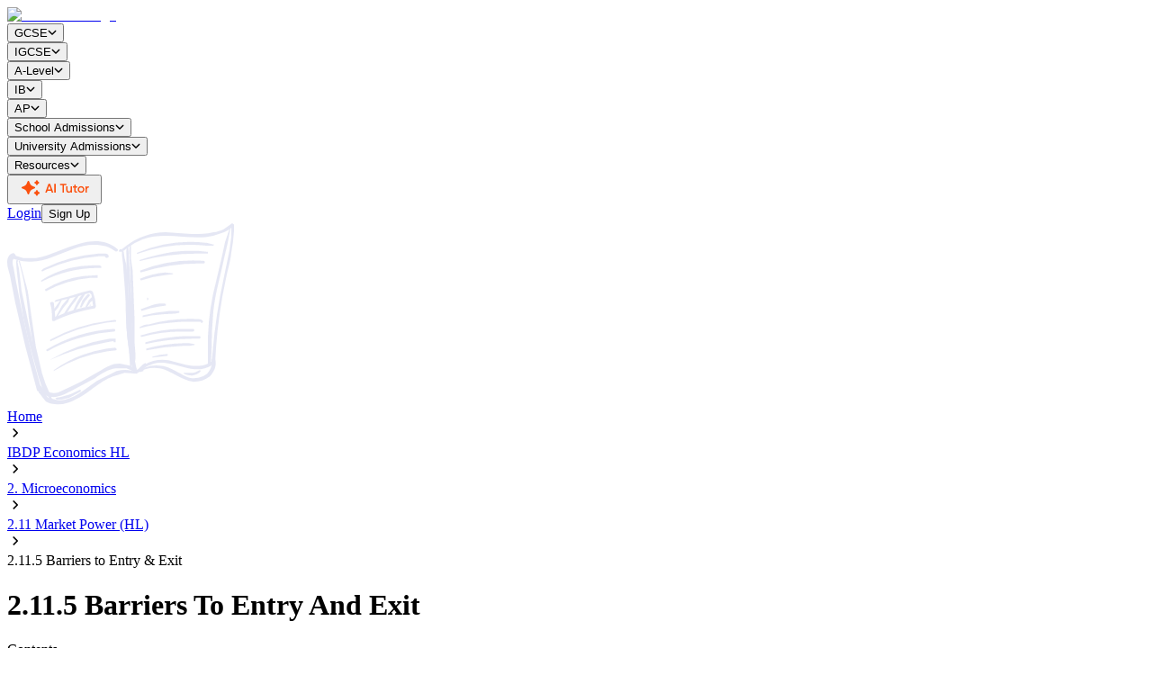

--- FILE ---
content_type: text/html; charset=utf-8
request_url: https://www.tutorchase.com/notes/ib/economics/2-11-5-barriers-to-entry-and-exit
body_size: 31290
content:
<!DOCTYPE html><html lang="en"><head><meta charSet="utf-8"/><meta name="viewport" content="width=device-width, initial-scale=1"/><link rel="preload" href="https://tutorchase-resources-platform-client-production.vercel.app/_next/static/media/2be39dd84895bb2f-s.p.woff2" as="font" crossorigin="" type="font/woff2"/><link rel="preload" href="https://tutorchase-resources-platform-client-production.vercel.app/_next/static/media/325b7de6f5e44b46-s.p.woff2" as="font" crossorigin="" type="font/woff2"/><link rel="preload" href="https://tutorchase-resources-platform-client-production.vercel.app/_next/static/media/bf665241b4173fab-s.p.woff2" as="font" crossorigin="" type="font/woff2"/><link rel="preload" href="https://tutorchase-resources-platform-client-production.vercel.app/_next/static/media/da918b9437bbe4e3-s.p.woff2" as="font" crossorigin="" type="font/woff2"/><link rel="preload" as="image" imageSrcSet="https://tutorchase-resources-platform-client-production.vercel.app/_next/image?url=%2Flogo.png&amp;w=256&amp;q=75 1x, https://tutorchase-resources-platform-client-production.vercel.app/_next/image?url=%2Flogo.png&amp;w=640&amp;q=75 2x" fetchPriority="high"/><link rel="preload" as="image" href="/images/topics-images/notebook.svg" fetchPriority="high"/><link rel="stylesheet" href="https://tutorchase-resources-platform-client-production.vercel.app/_next/static/css/3070a17423035229.css" data-precedence="next"/><link rel="stylesheet" href="https://tutorchase-resources-platform-client-production.vercel.app/_next/static/css/4616581804bf9714.css" data-precedence="next"/><link rel="stylesheet" href="https://tutorchase-resources-platform-client-production.vercel.app/_next/static/css/37949537b2fdf15b.css" data-precedence="next"/><link rel="preload" as="script" fetchPriority="low" href="https://tutorchase-resources-platform-client-production.vercel.app/_next/static/chunks/webpack-f1eee2cbc85f61fe.js"/><script src="https://tutorchase-resources-platform-client-production.vercel.app/_next/static/chunks/fd9d1056-cfc95e08b282b437.js" async=""></script><script src="https://tutorchase-resources-platform-client-production.vercel.app/_next/static/chunks/2117-f8bf61e26f75f5bb.js" async=""></script><script src="https://tutorchase-resources-platform-client-production.vercel.app/_next/static/chunks/main-app-be3d940aef6bd3eb.js" async=""></script><script src="https://tutorchase-resources-platform-client-production.vercel.app/_next/static/chunks/1757-a8e5f7e74cd478dd.js" async=""></script><script src="https://tutorchase-resources-platform-client-production.vercel.app/_next/static/chunks/2972-cab41ec1cef695db.js" async=""></script><script src="https://tutorchase-resources-platform-client-production.vercel.app/_next/static/chunks/8556-6cb1ce8149662445.js" async=""></script><script src="https://tutorchase-resources-platform-client-production.vercel.app/_next/static/chunks/3631-dd9f88c0d9a5b95f.js" async=""></script><script src="https://tutorchase-resources-platform-client-production.vercel.app/_next/static/chunks/app/(public)/notes/error-7d7b5b56f6a60038.js" async=""></script><script src="https://tutorchase-resources-platform-client-production.vercel.app/_next/static/chunks/app/(public)/error-9972ed9728473644.js" async=""></script><script src="https://tutorchase-resources-platform-client-production.vercel.app/_next/static/chunks/app/global-error-688c364bb4880aac.js" async=""></script><script src="https://tutorchase-resources-platform-client-production.vercel.app/_next/static/chunks/4438-657b779ad4a7421b.js" async=""></script><script src="https://tutorchase-resources-platform-client-production.vercel.app/_next/static/chunks/5894-b79205fb8f55c70c.js" async=""></script><script src="https://tutorchase-resources-platform-client-production.vercel.app/_next/static/chunks/5667-0e58ac03285e946e.js" async=""></script><script src="https://tutorchase-resources-platform-client-production.vercel.app/_next/static/chunks/254-4669d339e65576e6.js" async=""></script><script src="https://tutorchase-resources-platform-client-production.vercel.app/_next/static/chunks/3145-27f263a0cbe0781e.js" async=""></script><script src="https://tutorchase-resources-platform-client-production.vercel.app/_next/static/chunks/5883-a236a9f1a6c7b571.js" async=""></script><script src="https://tutorchase-resources-platform-client-production.vercel.app/_next/static/chunks/1193-cf1f4ad3c2e82458.js" async=""></script><script src="https://tutorchase-resources-platform-client-production.vercel.app/_next/static/chunks/9158-fd201709567ea553.js" async=""></script><script src="https://tutorchase-resources-platform-client-production.vercel.app/_next/static/chunks/3601-0907bf2bbbd565de.js" async=""></script><script src="https://tutorchase-resources-platform-client-production.vercel.app/_next/static/chunks/5838-0523038c69552aa4.js" async=""></script><script src="https://tutorchase-resources-platform-client-production.vercel.app/_next/static/chunks/1990-ae0b69da3d26136c.js" async=""></script><script src="https://tutorchase-resources-platform-client-production.vercel.app/_next/static/chunks/812-bd8f0c4771ff856b.js" async=""></script><script src="https://tutorchase-resources-platform-client-production.vercel.app/_next/static/chunks/app/layout-dbcef3d771aec2f2.js" async=""></script><script src="https://tutorchase-resources-platform-client-production.vercel.app/_next/static/chunks/d3ac728e-fd4d3cb21a4f610c.js" async=""></script><script src="https://tutorchase-resources-platform-client-production.vercel.app/_next/static/chunks/5133-45acb24ce1875516.js" async=""></script><script src="https://tutorchase-resources-platform-client-production.vercel.app/_next/static/chunks/1196-af8b1a4688260e2a.js" async=""></script><script src="https://tutorchase-resources-platform-client-production.vercel.app/_next/static/chunks/3254-ca0c8513bfae9b1b.js" async=""></script><script src="https://tutorchase-resources-platform-client-production.vercel.app/_next/static/chunks/7156-0c5e4aa5fe51c9fa.js" async=""></script><script src="https://tutorchase-resources-platform-client-production.vercel.app/_next/static/chunks/8803-05323277edfff226.js" async=""></script><script src="https://tutorchase-resources-platform-client-production.vercel.app/_next/static/chunks/8962-f234882b947c12f7.js" async=""></script><script src="https://tutorchase-resources-platform-client-production.vercel.app/_next/static/chunks/app/(public)/notes/%5Blevel-board%5D/%5Bsubject%5D/%5Bslug%5D/page-ba1485f657fb6eac.js" async=""></script><script src="https://tutorchase-resources-platform-client-production.vercel.app/_next/static/chunks/app/not-found-b5d60132eade50d4.js" async=""></script><link rel="preload" href="https://cdn-cookieyes.com/client_data/83a208ee97733eafcf930ea3/script.js" as="script"/><link rel="preload" href="https://www.googletagmanager.com/gtm.js?id=GTM-5B7PST8" as="script"/><title>Resources Platform | TutorChase</title><meta name="description" content="Elite online tutoring from the UK&#x27;s &amp; US&#x27;s best tutors. A-Level, IB, AP, GCSE, IGCSE, Oxbridge, Ivy league, university admissions. Trusted by parents, students, and schools."/><meta property="og:title" content="Resources Platform | TutorChase"/><meta property="og:description" content="Elite online tutoring from the UK&#x27;s &amp; US&#x27;s best tutors. A-Level, IB, AP, GCSE, IGCSE, Oxbridge, Ivy league, university admissions. Trusted by parents, students, and schools."/><meta property="og:url" content="https://www.tutorchase.com//notes/ib/economics/2-11-5-barriers-to-entry-and-exit"/><meta property="og:site_name" content="TutorChase"/><meta property="og:image" content="https://www.tutorchase.com/api/og?title=2.11.5%20Barriers%20To%20Entry%20And%20Exit&amp;prefix=Study%20Notes"/><meta name="twitter:card" content="summary_large_image"/><meta name="twitter:title" content="Resources Platform | TutorChase"/><meta name="twitter:description" content="Elite online tutoring from the UK&#x27;s &amp; US&#x27;s best tutors. A-Level, IB, AP, GCSE, IGCSE, Oxbridge, Ivy league, university admissions. Trusted by parents, students, and schools."/><meta name="twitter:image" content="https://www.tutorchase.com/api/og?title=2.11.5%20Barriers%20To%20Entry%20And%20Exit&amp;prefix=Study%20Notes"/><link rel="icon" href="/favicon.ico"/><meta name="next-size-adjust"/><script src="https://tutorchase-resources-platform-client-production.vercel.app/_next/static/chunks/polyfills-42372ed130431b0a.js" noModule=""></script></head><script>(self.__next_s=self.__next_s||[]).push([0,{"children":"\n                (function() {\n                  // Set default consent to accept all cookies\n                  if (typeof document !== 'undefined' && !document.cookie.includes('cky-consent')) {\n                    const defaultConsent = {\n                      necessary: true,\n                      analytics: true,\n                      functional: true,\n                      advertisement: true,\n                      performance: true,\n                      others: true\n                    };\n                    const consentString = JSON.stringify(defaultConsent);\n                    const expiryDate = new Date();\n                    expiryDate.setFullYear(expiryDate.getFullYear() + 1);\n                    document.cookie = 'cky-consent=' + encodeURIComponent(consentString) + '; expires=' + expiryDate.toUTCString() + '; path=/; SameSite=Lax';\n                  }\n                })();\n              ","id":"cookieyes-default-consent"}])</script><script>(self.__next_s=self.__next_s||[]).push(["https://cdn-cookieyes.com/client_data/83a208ee97733eafcf930ea3/script.js",{"type":"text/javascript","id":"cookieyes"}])</script><script>(self.__next_s=self.__next_s||[]).push([0,{"children":"!function(e,t,n,s,a){(a=t.createElement(n)).async=!0,a.src=\"https://assets.anytrack.io/qTWnO9XoxDNe.js\",(t=t.getElementsByTagName(n)[0]).parentNode.insertBefore(a,t),e[s]=e[s]||function(){(e[s].q=e[s].q||[]).push(arguments)}}(window,document,\"script\",\"AnyTrack\");","id":"anytrack"}])</script><body class="__className_0d8acd bg-gradient flex min-h-screen flex-col"><noscript><iframe src="https://www.googletagmanager.com/ns.html?id=GTM-5B7PST8" height="0" width="0" style="display:none;visibility:hidden"></iframe></noscript><header class="fixed left-0 right-0 top-0 z-50 block w-full bg-transparent"><div class="mx-auto flex max-w-[1440px] items-center justify-between gap-2 px-2 py-3 sm:gap-4 sm:px-4 sm:py-5 xl:px-8 xl:py-6"><a aria-label="Go to the Main Page" class="z-30 flex-shrink-0 focus:outline-none h-[28px] w-[120px] sm:h-[36px] sm:w-[152px] xl:z-0 2xl:h-[48px] 2xl:w-[202px]" href="/"><img alt="TutorChase logo" fetchPriority="high" width="202" height="48" decoding="async" data-nimg="1" class="flex-shrink-0 select-none h-[28px] w-[120px] sm:h-[36px] sm:w-[152px] xl:ml-0 2xl:h-[48px] 2xl:w-[202px]" style="color:transparent" srcSet="https://tutorchase-resources-platform-client-production.vercel.app/_next/image?url=%2Flogo.png&amp;w=256&amp;q=75 1x, https://tutorchase-resources-platform-client-production.vercel.app/_next/image?url=%2Flogo.png&amp;w=640&amp;q=75 2x" src="https://tutorchase-resources-platform-client-production.vercel.app/_next/image?url=%2Flogo.png&amp;w=640&amp;q=75"/></a><nav class="hidden h-full max-w-max flex-1 gap-4 xl:flex 2xl:gap-6 mx-auto"><div class="relative"><button class="flex h-full items-center gap-2 whitespace-nowrap text-nowrap text-sm font-semibold transition-all hover:text-blue 2xl:text-[15px]">GCSE<svg width="0.625rem" height="0.625rem" viewBox="0 0 12 12" fill="none" xmlns="http://www.w3.org/2000/svg" class="transition-all"><path d="M10.5 4.03857L6 8.53857L1.5 4.03857" stroke="currentColor" stroke-width="1.6" stroke-linecap="round" stroke-linejoin="round"></path></svg></button></div><div class="relative"><button class="flex h-full items-center gap-2 whitespace-nowrap text-nowrap text-sm font-semibold transition-all hover:text-blue 2xl:text-[15px]">IGCSE<svg width="0.625rem" height="0.625rem" viewBox="0 0 12 12" fill="none" xmlns="http://www.w3.org/2000/svg" class="transition-all"><path d="M10.5 4.03857L6 8.53857L1.5 4.03857" stroke="currentColor" stroke-width="1.6" stroke-linecap="round" stroke-linejoin="round"></path></svg></button></div><div class="relative"><button class="flex h-full items-center gap-2 whitespace-nowrap text-nowrap text-sm font-semibold transition-all hover:text-blue 2xl:text-[15px]">A-Level<svg width="0.625rem" height="0.625rem" viewBox="0 0 12 12" fill="none" xmlns="http://www.w3.org/2000/svg" class="transition-all"><path d="M10.5 4.03857L6 8.53857L1.5 4.03857" stroke="currentColor" stroke-width="1.6" stroke-linecap="round" stroke-linejoin="round"></path></svg></button></div><div class="relative"><button class="flex h-full items-center gap-2 whitespace-nowrap text-nowrap text-sm font-semibold transition-all hover:text-blue 2xl:text-[15px]">IB<svg width="0.625rem" height="0.625rem" viewBox="0 0 12 12" fill="none" xmlns="http://www.w3.org/2000/svg" class="transition-all"><path d="M10.5 4.03857L6 8.53857L1.5 4.03857" stroke="currentColor" stroke-width="1.6" stroke-linecap="round" stroke-linejoin="round"></path></svg></button></div><div class="relative"><button class="flex h-full items-center gap-2 whitespace-nowrap text-nowrap text-sm font-semibold transition-all hover:text-blue 2xl:text-[15px]">AP<svg width="0.625rem" height="0.625rem" viewBox="0 0 12 12" fill="none" xmlns="http://www.w3.org/2000/svg" class="transition-all"><path d="M10.5 4.03857L6 8.53857L1.5 4.03857" stroke="currentColor" stroke-width="1.6" stroke-linecap="round" stroke-linejoin="round"></path></svg></button></div><div class="relative"><button class="flex h-full items-center gap-2 whitespace-nowrap text-nowrap text-sm font-semibold transition-all hover:text-blue 2xl:text-[15px]">School Admissions<svg width="0.625rem" height="0.625rem" viewBox="0 0 12 12" fill="none" xmlns="http://www.w3.org/2000/svg" class="transition-all"><path d="M10.5 4.03857L6 8.53857L1.5 4.03857" stroke="currentColor" stroke-width="1.6" stroke-linecap="round" stroke-linejoin="round"></path></svg></button></div><div class="relative"><button class="flex h-full items-center gap-2 whitespace-nowrap text-nowrap text-sm font-semibold transition-all hover:text-blue 2xl:text-[15px]">University Admissions<svg width="0.625rem" height="0.625rem" viewBox="0 0 12 12" fill="none" xmlns="http://www.w3.org/2000/svg" class="transition-all"><path d="M10.5 4.03857L6 8.53857L1.5 4.03857" stroke="currentColor" stroke-width="1.6" stroke-linecap="round" stroke-linejoin="round"></path></svg></button></div><div class="relative"><button class="flex h-full items-center gap-2 whitespace-nowrap text-nowrap text-sm font-semibold transition-all hover:text-blue 2xl:text-[15px]">Resources<svg width="0.625rem" height="0.625rem" viewBox="0 0 12 12" fill="none" xmlns="http://www.w3.org/2000/svg" class="transition-all"><path d="M10.5 4.03857L6 8.53857L1.5 4.03857" stroke="currentColor" stroke-width="1.6" stroke-linecap="round" stroke-linejoin="round"></path></svg></button></div></nav><div class="flex items-center gap-2 sm:gap-4"><button class="hover:bg-gray-100 flex items-center gap-2 rounded-lg px-3 py-2 transition-colors" aria-label="Open AI Tutor Chat"><svg width="89" height="24" viewBox="0 0 89 24" fill="none" xmlns="http://www.w3.org/2000/svg"><path d="M23 11.4999C23 11.1927 22.8255 10.9109 22.5475 10.7712C21.8361 10.4134 21.0742 10.0841 20.2205 9.7639C18.8093 9.22962 17.7811 8.19863 17.2467 6.78612C16.9265 5.92914 16.5973 5.16611 16.2408 4.45374C16.101 4.17597 15.8131 3.99951 15.4996 3.99951C15.1861 3.99951 14.8965 4.17597 14.7584 4.45455C14.4027 5.16448 14.0743 5.92751 13.7541 6.78286C13.2198 8.19781 12.1907 9.2288 10.7819 9.76227C9.92329 10.085 9.16059 10.4142 8.45166 10.7712C8.17454 10.9101 8 11.1919 8 11.4991C8 11.8063 8.17454 12.0881 8.45249 12.2278C9.16555 12.5856 9.92743 12.9157 10.7795 13.2343C12.1907 13.7686 13.2189 14.7996 13.7533 16.2129C14.0751 17.0731 14.4035 17.8345 14.7584 18.5445C14.8982 18.823 15.1852 18.9995 15.4996 18.9995C15.8139 18.9995 16.1018 18.823 16.2408 18.5445C16.5973 17.8345 16.9257 17.0715 17.245 16.2153C17.7802 14.8004 18.8101 13.7694 20.2172 13.2359C21.0726 12.9157 21.8344 12.5865 22.5475 12.2286C22.8255 12.0889 23 11.8079 23 11.4999Z" fill="#FB510F"></path><path d="M22.7482 6.80618C22.9818 6.92529 23.2118 7.02333 23.4381 7.10946C23.6278 7.18276 23.7606 7.31836 23.8321 7.50802C23.9164 7.73983 24.0126 7.97073 24.129 8.20712C24.282 8.52047 24.6008 8.72021 24.9499 8.72021H24.9518C25.2999 8.72021 25.6188 8.52231 25.7727 8.20987C25.8891 7.97439 25.9844 7.74258 26.0696 7.51261C26.1429 7.31836 26.2757 7.18276 26.4617 7.11129C26.6917 7.02425 26.9208 6.92621 27.1544 6.8071C27.4623 6.65134 27.6556 6.33431 27.6556 5.98981C27.6556 5.6453 27.4614 5.32919 27.1535 5.17343C26.9208 5.05615 26.6917 4.95812 26.4645 4.87107C26.2757 4.79869 26.1429 4.66308 26.0705 4.47067C25.9844 4.23886 25.8891 4.00705 25.7718 3.77066C25.6179 3.45914 25.299 3.26123 24.9508 3.26123H24.949C24.5999 3.26123 24.282 3.46006 24.1281 3.77341C24.0126 4.00889 23.9164 4.2407 23.833 4.46792C23.7597 4.66217 23.6269 4.79777 23.4409 4.86924C23.21 4.9572 22.9809 5.05432 22.7473 5.17343C22.4394 5.32919 22.2461 5.6453 22.2461 5.98981C22.2461 6.33431 22.4394 6.65042 22.7473 6.80618H22.7482Z" fill="#FB510F"></path><path d="M27.6559 16.5571C27.3654 16.4096 27.0786 16.2868 26.7964 16.1805C26.4858 16.0614 26.2595 15.8305 26.1432 15.5171C26.036 15.2276 25.9159 14.9381 25.7712 14.6449C25.6163 14.3324 25.2975 14.1345 24.9502 14.1345C24.6011 14.1345 24.2823 14.3333 24.1292 14.6467C23.9854 14.9399 23.8654 15.2285 23.7609 15.5126C23.6418 15.8305 23.4155 16.0614 23.1095 16.1787C22.8236 16.2868 22.5359 16.4096 22.2464 16.558C21.9394 16.7147 21.7461 17.0299 21.7461 17.3744C21.7461 17.7189 21.9394 18.0341 22.2464 18.1907C22.5359 18.3383 22.8218 18.4601 23.1067 18.5691C23.4155 18.6873 23.6418 18.9173 23.7591 19.2316C23.8654 19.5202 23.9854 19.8097 24.1302 20.102C24.2841 20.4145 24.602 20.6124 24.9511 20.6133C25.2993 20.6133 25.6172 20.4163 25.7721 20.1039C25.9178 19.8107 26.0378 19.5211 26.1441 19.2343C26.2613 18.9173 26.4877 18.6873 26.7964 18.5691C27.0823 18.4601 27.3673 18.3392 27.6568 18.1917C27.9646 18.035 28.158 17.7189 28.158 17.3744C28.158 17.0299 27.9646 16.7137 27.6568 16.5571H27.6559Z" fill="#FB510F"></path><path d="M41.5417 17L40.8557 15.026H36.6837L35.9977 17H34.2477L37.8037 7.2H39.7357L43.2777 17H41.5417ZM37.2157 13.514H40.3237L38.7697 9.09L37.2157 13.514ZM44.3316 7.2H45.9416V17H44.3316V7.2ZM57.7699 7.2V8.74H55.0119V17H53.4019V8.74H50.6299V7.2H57.7699ZM62.4594 10H63.9714V17H62.4594V16.104C62.002 16.8227 61.2787 17.182 60.2894 17.182C59.4867 17.182 58.838 16.9253 58.3434 16.412C57.8487 15.8987 57.6014 15.194 57.6014 14.298V10H59.1134V14.144C59.1134 14.6667 59.2534 15.068 59.5334 15.348C59.8134 15.628 60.196 15.768 60.6814 15.768C61.2134 15.768 61.6427 15.6047 61.9694 15.278C62.296 14.942 62.4594 14.4333 62.4594 13.752V10ZM69.6454 11.456H67.9094V14.816C67.9094 15.1053 67.9748 15.3153 68.1054 15.446C68.2361 15.5673 68.4274 15.6373 68.6794 15.656C68.9408 15.6653 69.2628 15.6607 69.6454 15.642V17C68.4881 17.14 67.6574 17.042 67.1534 16.706C66.6494 16.3607 66.3974 15.7307 66.3974 14.816V11.456H65.1094V10H66.3974V8.488L67.9094 8.04V10H69.6454V11.456ZM74.0337 17.182C73.007 17.182 72.1343 16.8273 71.4157 16.118C70.697 15.4087 70.3377 14.536 70.3377 13.5C70.3377 12.464 70.697 11.5913 71.4157 10.882C72.1343 10.1727 73.007 9.818 74.0337 9.818C75.0697 9.818 75.9423 10.1727 76.6517 10.882C77.3703 11.5913 77.7297 12.464 77.7297 13.5C77.7297 14.536 77.3703 15.4087 76.6517 16.118C75.9423 16.8273 75.0697 17.182 74.0337 17.182ZM72.4797 15.082C72.8997 15.502 73.4177 15.712 74.0337 15.712C74.6497 15.712 75.1677 15.502 75.5877 15.082C76.0077 14.662 76.2177 14.1347 76.2177 13.5C76.2177 12.8653 76.0077 12.338 75.5877 11.918C75.1677 11.498 74.6497 11.288 74.0337 11.288C73.4177 11.288 72.8997 11.498 72.4797 11.918C72.0597 12.338 71.8497 12.8653 71.8497 13.5C71.8497 14.1347 72.0597 14.662 72.4797 15.082ZM80.6088 11.176C80.9915 10.308 81.7102 9.874 82.7648 9.874V11.512C82.1862 11.4747 81.6822 11.6147 81.2528 11.932C80.8235 12.24 80.6088 12.7533 80.6088 13.472V17H79.0968V10H80.6088V11.176Z" fill="#FB510F"></path></svg></button><div class="flex items-center gap-1 sm:gap-2"><a class="select-none whitespace-nowrap focus:outline-none disabled:opacity-25 transition font-medium flex items-center justify-center gap-3 md:text-sm text-base py-3 md:py-2.5 max-h-[42px] rounded-full leading-6 bg-black text-white hover:bg-black/80 disabled:hover:bg-black w-[60px] px-0 sm:w-[68px] relative overflow-hidden" href="/sign-in">Login</a><button type="button" class="select-none whitespace-nowrap focus:outline-none disabled:opacity-25 transition font-medium flex items-center justify-center gap-3 relative md:text-sm text-base py-3 md:py-2.5 max-h-[42px] rounded-full leading-6 bg-blue text-white hover:bg-blue-300 disabled:hover:bg-blue w-[70px] px-0 sm:w-[82px]">Sign Up</button></div><div class="z-30 flex h-6 w-6 cursor-pointer flex-col items-center justify-center xl:hidden"><div class="mb-1.5 h-0.5 w-5 rounded bg-black"></div><div class="h-0.5 w-5 rounded bg-black"></div></div></div></div></header><div class="h-[76px] lg:h-[96px]"></div><main class="flex flex-grow flex-col md:min-h-[600px]"><div><div><div><script type="application/ld+json">{"@type":"Article","image":"/logo.png","author":{"@type":"Person","name":"TutorChase"},"publisher":{"@type":"Organization","name":"TutorChase","logo":{"@type":"ImageObject","url":"/logo.png"}}}</script><div class="relative mx-auto flex w-full max-w-[1440px] flex-col-reverse justify-start p-4 lg:min-h-[200px] lg:flex-col lg:px-8"><img alt="Decorative notebook illustration" fetchPriority="high" width="252" height="202" decoding="async" data-nimg="1" class="pointer-events-none absolute bottom-0 right-[11%] top-2 hidden lg:block" style="color:transparent" src="/images/topics-images/notebook.svg"/><nav aria-label="Breadcrumb"><div class="flex flex-wrap items-center justify-center gap-1 lg:flex-row lg:justify-start mt-6 lg:mt-0"><div class="flex items-center gap-1"><div class="text-center"><a class="text-center text-sm font-semibold text-blue" href="/">Home</a></div><div aria-hidden="true"><svg width="1.125rem" height="1.125rem" viewBox="0 0 24 24" fill="none" xmlns="http://www.w3.org/2000/svg" class="text-blue-700"><path d="M9 6L14.9986 12L9 18" stroke="currentColor" stroke-width="2" stroke-linejoin="round"></path></svg></div></div><div class="flex items-center gap-1"><div class="text-center"><a class="text-center text-sm font-semibold text-blue" href="/notes/ib/economics">IBDP Economics HL</a></div><div aria-hidden="true"><svg width="1.125rem" height="1.125rem" viewBox="0 0 24 24" fill="none" xmlns="http://www.w3.org/2000/svg" class="text-blue-700"><path d="M9 6L14.9986 12L9 18" stroke="currentColor" stroke-width="2" stroke-linejoin="round"></path></svg></div></div><div class="flex items-center gap-1"><div class="text-center"><a class="text-center text-sm font-semibold text-blue" href="/notes/ib/economics">2. Microeconomics</a></div><div aria-hidden="true"><svg width="1.125rem" height="1.125rem" viewBox="0 0 24 24" fill="none" xmlns="http://www.w3.org/2000/svg" class="text-blue-700"><path d="M9 6L14.9986 12L9 18" stroke="currentColor" stroke-width="2" stroke-linejoin="round"></path></svg></div></div><div class="flex items-center gap-1"><div class="text-center"><a class="text-center text-sm font-semibold text-blue" href="/notes/ib/economics/2-11-1-monopoly">2.11 Market Power (HL)</a></div><div aria-hidden="true"><svg width="1.125rem" height="1.125rem" viewBox="0 0 24 24" fill="none" xmlns="http://www.w3.org/2000/svg" class="text-blue-700"><path d="M9 6L14.9986 12L9 18" stroke="currentColor" stroke-width="2" stroke-linejoin="round"></path></svg></div></div><div class="flex items-center gap-1"><div class="text-center"><span class="text-center text-sm font-semibold text-blue-700">2.11.5 Barriers to Entry &amp; Exit</span></div></div></div></nav> <script type="application/ld+json">{"@type":"BreadcrumbList","itemListElement":[{"@type":"ListItem","position":1,"item":{"@id":"/notes/ib/economics","@type":"Thing","name":"IBDP Economics HL"}},{"@type":"ListItem","position":2,"item":{"@id":"/notes/ib/economics","@type":"Thing","name":"2. Microeconomics"}},{"@type":"ListItem","position":3,"item":{"@id":"/notes/ib/economics/2-11-1-monopoly","@type":"Thing","name":"2.11 Market Power (HL)"}},{"@type":"ListItem","position":4,"item":{"@id":"","@type":"Thing","name":"2.11.5 Barriers to Entry & Exit"}}]}</script><div class="mt-4 flex flex-col items-center justify-center text-center lg:mt-0"><h5 class="text-base text-orange lg:mt-12 lg:text-lg"></h5><h1 class="mt-3 text-3xl font-semibold lg:mt-2 lg:text-7xl">2.11.5 Barriers To Entry And Exit</h1></div></div><div class="mt-[26px] bg-white lg:mt-10"><div class="mx-auto flex min-h-full w-full max-w-[1440px] flex-col px-4 pt-10 lg:px-8 lg:pt-24"><section class="flex w-full flex-col gap-10 lg:flex-row"><aside class="flex-shrink-0 pb-6 lg:w-28 lg:pb-16"><div class="sticky top-[120px]"><div class="text-xl font-semibold text-blue lg:text-lg lg:text-blue-700">Contents</div><ul class="mt-5 flex list-disc flex-col gap-4 pl-3 lg:list-none lg:pl-0"></ul></div></aside><article class="flex-grow"><div class="html-content flex flex-col text-base lg:rounded-2xl lg:border lg:border-solid lg:border-gray lg:text-lg -mx-4 bg-gray-400 px-4 py-8 lg:mx-0 lg:bg-transparent lg:px-9 lg:py-12"><html><head></head><body></div><nav class="flex w-full justify-center gap-5 mb-9 mt-16 lg:mb-0 lg:mt-32 lg:hidden"><a class="select-none whitespace-nowrap focus:outline-none disabled:opacity-25 transition font-medium flex items-center gap-3 text-base px-10 py-3 rounded-full leading-6 bg-gray-300 text-blue hover:text-blue-300 w-max max-w-max justify-between pl-6 pr-5 lg:w-48 relative overflow-hidden" aria-label="Previous Topic" href="/notes/ib/economics/2-11-4-price-discrimination"><svg width="1.5rem" height="1.5rem" viewBox="0 0 20 20" fill="none" style="transform:rotate(180deg)" xmlns="http://www.w3.org/2000/svg"><path d="M5 9.2C4.55817 9.2 4.2 9.55817 4.2 10C4.2 10.4418 4.55817 10.8 5 10.8V9.2ZM15.5657 10.5657C15.8781 10.2533 15.8781 9.74673 15.5657 9.43431L10.4745 4.34315C10.1621 4.03073 9.65557 4.03073 9.34315 4.34315C9.03073 4.65557 9.03073 5.1621 9.34315 5.47452L13.8686 10L9.34315 14.5255C9.03073 14.8379 9.03073 15.3444 9.34315 15.6569C9.65557 15.9693 10.1621 15.9693 10.4745 15.6569L15.5657 10.5657ZM5 10.8H15V9.2H5V10.8Z" fill="currentColor"></path></svg> <span class="hidden sm:block">Previous Topic</span></a><a class="select-none whitespace-nowrap focus:outline-none disabled:opacity-25 transition font-medium flex items-center gap-3 text-base px-10 py-3 rounded-full leading-6 bg-blue text-white hover:bg-blue-300 disabled:hover:bg-blue w-40 justify-between pl-6 pr-5 relative overflow-hidden" aria-label="NExt Topic" href="/notes/ib/economics/2-11-6-mergers-and-acquisitions">Next Topic <svg width="1.5rem" height="1.5rem" viewBox="0 0 20 20" fill="none" xmlns="http://www.w3.org/2000/svg" class="flex-shrink-0"><path d="M5 9.2C4.55817 9.2 4.2 9.55817 4.2 10C4.2 10.4418 4.55817 10.8 5 10.8V9.2ZM15.5657 10.5657C15.8781 10.2533 15.8781 9.74673 15.5657 9.43431L10.4745 4.34315C10.1621 4.03073 9.65557 4.03073 9.34315 4.34315C9.03073 4.65557 9.03073 5.1621 9.34315 5.47452L13.8686 10L9.34315 14.5255C9.03073 14.8379 9.03073 15.3444 9.34315 15.6569C9.65557 15.9693 10.1621 15.9693 10.4745 15.6569L15.5657 10.5657ZM5 10.8H15V9.2H5V10.8Z" fill="currentColor"></path></svg></a></nav></article><aside class="flex flex-shrink-0 flex-col gap-8 pb-16 lg:w-[352px]"><div class="flex flex-col gap-4 text-nowrap rounded-[20px] border border-solid border-gray bg-gray-400 px-6 py-8"><div class="text-xl font-semibold text-blue-700">Completed Notes</div><span class="text-sm font-medium">IBDP Economics HL</span><div class="flex items-center gap-8"><div class="relative w-full overflow-hidden rounded-full"><div class="w-full rounded-full bg-white h-2"></div><div class="absolute left-0 top-0 rounded-full bg-green h-2" style="width:NaN%"></div></div><div class="font-medium text-green"><span style="opacity:1">0</span><span class="text-black" style="opacity:1">/<!-- -->0</span></div></div></div><a class="select-none whitespace-nowrap focus:outline-none disabled:opacity-25 transition font-medium gap-3 text-base px-10 py-3 rounded-full leading-6 hover:bg-orange-500 bg-orange text-white disabled:hover:bg-orange flex w-full items-center justify-between pl-6 pr-5 relative overflow-hidden" href="https://www.tutorchase.com/questions/ib/economics"><div class="flex items-center gap-[1rem]"><svg width="1.25rem" height="1.25rem" viewBox="0 0 19 19" fill="none" xmlns="http://www.w3.org/2000/svg"><path d="M3.72365 2.37036H17.1379C17.8937 2.37036 18.4983 2.97595 18.4983 3.71301V16.9995C18.4983 17.7366 17.8937 18.3421 17.1379 18.3421H3.72365C2.96778 18.3421 2.36328 17.7366 2.36328 16.9995V3.71301C2.36328 2.97595 2.96778 2.37036 3.72365 2.37036Z" stroke="currentColor"></path><path d="M15.2746 0.000244141H1.86037C0.832882 0.000244141 0 0.825194 0 1.84289V15.1294C0 16.1471 0.832882 16.972 1.86037 16.972H15.2746C16.3021 16.972 17.135 16.1471 17.135 15.1294V1.84289C17.135 0.825194 16.3021 0.000244141 15.2746 0.000244141Z" fill="currentColor"></path><path d="M9.91838 12.8679C9.91838 13.4537 9.44347 13.9286 8.85764 13.9286C8.27181 13.9286 7.7969 13.4537 7.7969 12.8679C7.7969 12.2821 8.27181 11.8071 8.85764 11.8071C9.44347 11.8071 9.91838 12.2821 9.91838 12.8679ZM12.1214 6.42195C12.1214 8.86978 9.67353 8.54343 9.67353 10.4201H7.96005C7.96005 8.05372 9.99985 7.89054 9.99985 6.66663C9.99985 5.93226 9.5103 5.44271 8.85748 5.44271C8.04156 5.44271 7.47037 5.76908 7.47037 7.07464H5.59375C5.59375 4.87149 7.22568 3.72925 8.85764 3.72925C10.8159 3.72925 12.1214 4.79 12.1214 6.42195Z" fill="#FB510F"></path></svg><span>Economic HL Practice Questions </span></div><svg width="1.5rem" height="1.5rem" viewBox="0 0 20 20" fill="none" xmlns="http://www.w3.org/2000/svg"><path d="M5 9.2C4.55817 9.2 4.2 9.55817 4.2 10C4.2 10.4418 4.55817 10.8 5 10.8V9.2ZM15.5657 10.5657C15.8781 10.2533 15.8781 9.74673 15.5657 9.43431L10.4745 4.34315C10.1621 4.03073 9.65557 4.03073 9.34315 4.34315C9.03073 4.65557 9.03073 5.1621 9.34315 5.47452L13.8686 10L9.34315 14.5255C9.03073 14.8379 9.03073 15.3444 9.34315 15.6569C9.65557 15.9693 10.1621 15.9693 10.4745 15.6569L15.5657 10.5657ZM5 10.8H15V9.2H5V10.8Z" fill="currentColor"></path></svg></a><div class="sticky top-[120px] flex flex-col gap-8"><div class="scrollable-container -mx-4 lg:mx-0 lg:max-h-[calc(100vh-130px)] lg:overflow-y-auto lg:pr-1"><div class="overflow-hidden border border-solid border-gray lg:mx-0 lg:rounded-2xl"><div class="mb-[-1px] flex flex-col"><div class="flex w-full flex-col"><div class="flex gap-4 border-b border-solid border-gray bg-white py-5 pr-4 text-blue-700 transition hover:bg-gray-400 hover:font-medium lg:pr-6 lg:pl-[24px] pl-[16px]"><svg class="h-6 w-6 shrink-0" viewBox="0 0 100 100" xmlns="http://www.w3.org/2000/svg"><circle cx="50" cy="50" r="42.5" fill="none" stroke="#E6E7ED" stroke-width="15"></circle><circle cx="50" cy="50" r="42.5" fill="none" stroke="#56B54D" stroke-width="15" stroke-dasharray="267.0353755551324" transform="rotate(-90 50 50)" stroke-dashoffset="267.0353755551324"></circle></svg><button class="flex w-full justify-between text-left"><div class="mr-[2px]">1. Introduction to Economics</div><div class="flex items-center"><div class="ml-4 mt-1" style="transform-origin:6px 6px;transform:none"><svg width="0.75rem" height="0.75rem" viewBox="0 0 12 12" fill="none" xmlns="http://www.w3.org/2000/svg"><path d="M10.5 4.03857L6 8.53857L1.5 4.03857" stroke="currentColor" stroke-width="1.6" stroke-linecap="round" stroke-linejoin="round"></path></svg></div></div></button></div></div><div class="flex w-full flex-col"><div class="flex gap-4 border-b border-solid py-5 pr-4 lg:pr-6 bg-blue-700 text-white border-gray hover:bg-blue-700 hover:text-white hover:font-normal transition lg:pl-[24px] pl-[16px]"><button class="flex w-full justify-between text-left"><div class="mr-[2px]">2. Microeconomics</div><div class="flex items-center"><svg width="1.5rem" height="1.5rem" viewBox="0 0 24 24" fill="none" xmlns="http://www.w3.org/2000/svg" class=""><path fill-rule="evenodd" clip-rule="evenodd" d="M12.2857 4C11.2248 4 10.2074 4.42143 9.45729 5.17157C8.70714 5.92172 8.28571 6.93913 8.28571 8V10.2857C7.67951 10.2857 7.09812 10.5265 6.66947 10.9552C6.24082 11.3838 6 11.9652 6 12.5714V17.7143C6 18.3205 6.24082 18.9019 6.66947 19.3305C7.09812 19.7592 7.67951 20 8.28571 20H16.2857C16.8919 20 17.4733 19.7592 17.902 19.3305C18.3306 18.9019 18.5714 18.3205 18.5714 17.7143V12.5714C18.5714 11.9652 18.3306 11.3838 17.902 10.9552C17.4733 10.5265 16.8919 10.2857 16.2857 10.2857V8C16.2857 5.79048 14.4952 4 12.2857 4ZM15.1429 10.2857V8C15.1429 7.24224 14.8418 6.51551 14.306 5.97969C13.7702 5.44388 13.0435 5.14286 12.2857 5.14286C11.528 5.14286 10.8012 5.44388 10.2654 5.97969C9.72959 6.51551 9.42857 7.24224 9.42857 8V10.2857H15.1429Z" fill="currentColor"></path></svg><div class="ml-4 mt-1" style="transform-origin:6px 6px;transform:rotate(180deg)"><svg width="0.75rem" height="0.75rem" viewBox="0 0 12 12" fill="none" xmlns="http://www.w3.org/2000/svg"><path d="M10.5 4.03857L6 8.53857L1.5 4.03857" stroke="currentColor" stroke-width="1.6" stroke-linecap="round" stroke-linejoin="round"></path></svg></div></div></button></div><div class="overflow-hidden" style="opacity:1;height:auto"><div class="flex w-full flex-col"><div class="flex gap-4 border-b border-solid border-gray bg-white py-5 pr-4 text-blue-700 transition hover:bg-gray-400 hover:font-medium lg:pr-6 lg:pl-[48px] pl-[32px]"><button class="flex w-full justify-between text-left"><div class="mr-[2px]">2.1 Demand</div><div class="flex items-center"><div class="ml-4 mt-1" style="transform-origin:6px 6px;transform:none"><svg width="0.75rem" height="0.75rem" viewBox="0 0 12 12" fill="none" xmlns="http://www.w3.org/2000/svg"><path d="M10.5 4.03857L6 8.53857L1.5 4.03857" stroke="currentColor" stroke-width="1.6" stroke-linecap="round" stroke-linejoin="round"></path></svg></div></div></button></div></div><div class="flex w-full flex-col"><div class="flex gap-4 border-b border-solid border-gray bg-white py-5 pr-4 text-blue-700 transition hover:bg-gray-400 hover:font-medium lg:pr-6 lg:pl-[48px] pl-[32px]"><button class="flex w-full justify-between text-left"><div class="mr-[2px]">2.2 Supply</div><div class="flex items-center"><div class="ml-4 mt-1" style="transform-origin:6px 6px;transform:none"><svg width="0.75rem" height="0.75rem" viewBox="0 0 12 12" fill="none" xmlns="http://www.w3.org/2000/svg"><path d="M10.5 4.03857L6 8.53857L1.5 4.03857" stroke="currentColor" stroke-width="1.6" stroke-linecap="round" stroke-linejoin="round"></path></svg></div></div></button></div></div><div class="flex w-full flex-col"><div class="flex gap-4 border-b border-solid border-gray bg-white py-5 pr-4 text-blue-700 transition hover:bg-gray-400 hover:font-medium lg:pr-6 lg:pl-[48px] pl-[32px]"><button class="flex w-full justify-between text-left"><div class="mr-[2px]">2.3 Competitive Market Equilibrium</div><div class="flex items-center"><div class="ml-4 mt-1" style="transform-origin:6px 6px;transform:none"><svg width="0.75rem" height="0.75rem" viewBox="0 0 12 12" fill="none" xmlns="http://www.w3.org/2000/svg"><path d="M10.5 4.03857L6 8.53857L1.5 4.03857" stroke="currentColor" stroke-width="1.6" stroke-linecap="round" stroke-linejoin="round"></path></svg></div></div></button></div></div><div class="flex w-full flex-col"><div class="flex gap-4 border-b border-solid border-gray bg-white py-5 pr-4 text-blue-700 transition hover:bg-gray-400 hover:font-medium lg:pr-6 lg:pl-[48px] pl-[32px]"><button class="flex w-full justify-between text-left"><div class="mr-[2px]">2.4 Critique of Maximising Behaviour</div><div class="flex items-center"><div class="ml-4 mt-1" style="transform-origin:6px 6px;transform:none"><svg width="0.75rem" height="0.75rem" viewBox="0 0 12 12" fill="none" xmlns="http://www.w3.org/2000/svg"><path d="M10.5 4.03857L6 8.53857L1.5 4.03857" stroke="currentColor" stroke-width="1.6" stroke-linecap="round" stroke-linejoin="round"></path></svg></div></div></button></div></div><div class="flex w-full flex-col"><div class="flex gap-4 border-b border-solid border-gray bg-white py-5 pr-4 text-blue-700 transition hover:bg-gray-400 hover:font-medium lg:pr-6 lg:pl-[48px] pl-[32px]"><button class="flex w-full justify-between text-left"><div class="mr-[2px]">2.5 Elasticities of Demand</div><div class="flex items-center"><div class="ml-4 mt-1" style="transform-origin:6px 6px;transform:none"><svg width="0.75rem" height="0.75rem" viewBox="0 0 12 12" fill="none" xmlns="http://www.w3.org/2000/svg"><path d="M10.5 4.03857L6 8.53857L1.5 4.03857" stroke="currentColor" stroke-width="1.6" stroke-linecap="round" stroke-linejoin="round"></path></svg></div></div></button></div></div><div class="flex w-full flex-col"><div class="flex gap-4 border-b border-solid border-gray bg-white py-5 pr-4 text-blue-700 transition hover:bg-gray-400 hover:font-medium lg:pr-6 lg:pl-[48px] pl-[32px]"><button class="flex w-full justify-between text-left"><div class="mr-[2px]">2.6 Price Elasticity of Supply (PES)</div><div class="flex items-center"><div class="ml-4 mt-1" style="transform-origin:6px 6px;transform:none"><svg width="0.75rem" height="0.75rem" viewBox="0 0 12 12" fill="none" xmlns="http://www.w3.org/2000/svg"><path d="M10.5 4.03857L6 8.53857L1.5 4.03857" stroke="currentColor" stroke-width="1.6" stroke-linecap="round" stroke-linejoin="round"></path></svg></div></div></button></div></div><div class="flex w-full flex-col"><div class="flex gap-4 border-b border-solid border-gray bg-white py-5 pr-4 text-blue-700 transition hover:bg-gray-400 hover:font-medium lg:pr-6 lg:pl-[48px] pl-[32px]"><button class="flex w-full justify-between text-left"><div class="mr-[2px]">2.7 The Role of Government</div><div class="flex items-center"><div class="ml-4 mt-1" style="transform-origin:6px 6px;transform:none"><svg width="0.75rem" height="0.75rem" viewBox="0 0 12 12" fill="none" xmlns="http://www.w3.org/2000/svg"><path d="M10.5 4.03857L6 8.53857L1.5 4.03857" stroke="currentColor" stroke-width="1.6" stroke-linecap="round" stroke-linejoin="round"></path></svg></div></div></button></div></div><div class="flex w-full flex-col"><div class="flex gap-4 border-b border-solid border-gray bg-white py-5 pr-4 text-blue-700 transition hover:bg-gray-400 hover:font-medium lg:pr-6 lg:pl-[48px] pl-[32px]"><button class="flex w-full justify-between text-left"><div class="mr-[2px]">2.8 Market Failure: Externalities &amp; Resources</div><div class="flex items-center"><div class="ml-4 mt-1" style="transform-origin:6px 6px;transform:none"><svg width="0.75rem" height="0.75rem" viewBox="0 0 12 12" fill="none" xmlns="http://www.w3.org/2000/svg"><path d="M10.5 4.03857L6 8.53857L1.5 4.03857" stroke="currentColor" stroke-width="1.6" stroke-linecap="round" stroke-linejoin="round"></path></svg></div></div></button></div></div><div class="flex w-full flex-col"><div class="flex gap-4 border-b border-solid border-gray bg-white py-5 pr-4 text-blue-700 transition hover:bg-gray-400 hover:font-medium lg:pr-6 lg:pl-[48px] pl-[32px]"><button class="flex w-full justify-between text-left"><div class="mr-[2px]">2.9 Market Failure: Public Goods</div><div class="flex items-center"><div class="ml-4 mt-1" style="transform-origin:6px 6px;transform:none"><svg width="0.75rem" height="0.75rem" viewBox="0 0 12 12" fill="none" xmlns="http://www.w3.org/2000/svg"><path d="M10.5 4.03857L6 8.53857L1.5 4.03857" stroke="currentColor" stroke-width="1.6" stroke-linecap="round" stroke-linejoin="round"></path></svg></div></div></button></div></div><div class="flex w-full flex-col"><div class="flex gap-4 border-b border-solid border-gray bg-white py-5 pr-4 text-blue-700 transition hover:bg-gray-400 hover:font-medium lg:pr-6 lg:pl-[48px] pl-[32px]"><button class="flex w-full justify-between text-left"><div class="mr-[2px]">2.10 Asymmetric Information (HL)</div><div class="flex items-center"><div class="ml-4 mt-1" style="transform-origin:6px 6px;transform:none"><svg width="0.75rem" height="0.75rem" viewBox="0 0 12 12" fill="none" xmlns="http://www.w3.org/2000/svg"><path d="M10.5 4.03857L6 8.53857L1.5 4.03857" stroke="currentColor" stroke-width="1.6" stroke-linecap="round" stroke-linejoin="round"></path></svg></div></div></button></div></div><div class="flex w-full flex-col"><div class="flex gap-4 border-b border-solid py-5 pr-4 lg:pr-6 bg-blue-700 text-white border-gray hover:bg-blue-700 hover:text-white hover:font-normal transition lg:pl-[48px] pl-[32px]"><button class="flex w-full justify-between text-left"><div class="mr-[2px]">2.11 Market Power (HL)</div><div class="flex items-center"><div class="ml-4 mt-1" style="transform-origin:6px 6px;transform:rotate(180deg)"><svg width="0.75rem" height="0.75rem" viewBox="0 0 12 12" fill="none" xmlns="http://www.w3.org/2000/svg"><path d="M10.5 4.03857L6 8.53857L1.5 4.03857" stroke="currentColor" stroke-width="1.6" stroke-linecap="round" stroke-linejoin="round"></path></svg></div></div></button></div><div class="overflow-hidden" style="opacity:1;height:auto"><div class="flex w-full flex-col"><div class="flex gap-4 border-b border-solid border-gray bg-white py-5 pr-4 text-blue-700 transition hover:bg-gray-400 hover:font-medium lg:pr-6 lg:pl-[72px] pl-[48px]"><a class="w-full" href="/notes/ib/economics/2-11-1-monopoly">2.11.1 Monopoly</a></div></div><div class="flex w-full flex-col"><div class="flex gap-4 border-b border-solid border-gray bg-white py-5 pr-4 text-blue-700 transition hover:bg-gray-400 hover:font-medium lg:pr-6 lg:pl-[72px] pl-[48px]"><a class="w-full" href="/notes/ib/economics/2-11-2-oligopoly">2.11.2 Oligopoly</a></div></div><div class="flex w-full flex-col"><div class="flex gap-4 border-b border-solid border-gray bg-white py-5 pr-4 text-blue-700 transition hover:bg-gray-400 hover:font-medium lg:pr-6 lg:pl-[72px] pl-[48px]"><a class="w-full" href="/notes/ib/economics/2-11-3-monopolistic-competition">2.11.3 Monopolistic Competition</a></div></div><div class="flex w-full flex-col"><div class="flex gap-4 border-b border-solid border-gray bg-white py-5 pr-4 text-blue-700 transition hover:bg-gray-400 hover:font-medium lg:pr-6 lg:pl-[72px] pl-[48px]"><a class="w-full" href="/notes/ib/economics/2-11-4-price-discrimination">2.11.4 Price Discrimination</a></div></div><div class="flex w-full flex-col"><div class="flex gap-4 border-b border-solid py-5 pr-4 lg:pr-6 bg-blue-700 text-white border-gray hover:bg-blue-700 hover:text-white hover:font-normal transition lg:pl-[72px] pl-[48px]"><a class="w-full" href="/notes/ib/economics/2-11-5-barriers-to-entry-and-exit">2.11.5 Barriers to Entry &amp; Exit</a></div></div><div class="flex w-full flex-col"><div class="flex gap-4 border-b border-solid border-gray bg-white py-5 pr-4 text-blue-700 transition hover:bg-gray-400 hover:font-medium lg:pr-6 lg:pl-[72px] pl-[48px]"><a class="w-full" href="/notes/ib/economics/2-11-6-mergers-and-acquisitions">2.11.6 Mergers and Acquisitions</a></div></div></div></div><div class="flex w-full flex-col"><div class="flex gap-4 border-b border-solid border-gray bg-white py-5 pr-4 text-blue-700 transition hover:bg-gray-400 hover:font-medium lg:pr-6 lg:pl-[48px] pl-[32px]"><button class="flex w-full justify-between text-left"><div class="mr-[2px]">2.12 Market’s Inability to Achieve Equity (HL)</div><div class="flex items-center"><div class="ml-4 mt-1" style="transform-origin:6px 6px;transform:none"><svg width="0.75rem" height="0.75rem" viewBox="0 0 12 12" fill="none" xmlns="http://www.w3.org/2000/svg"><path d="M10.5 4.03857L6 8.53857L1.5 4.03857" stroke="currentColor" stroke-width="1.6" stroke-linecap="round" stroke-linejoin="round"></path></svg></div></div></button></div></div></div></div><div class="flex w-full flex-col"><div class="flex gap-4 border-b border-solid border-gray bg-white py-5 pr-4 text-blue-700 transition hover:bg-gray-400 hover:font-medium lg:pr-6 lg:pl-[24px] pl-[16px]"><button class="flex w-full justify-between text-left"><div class="mr-[2px]">3. Macroeconomics</div><div class="flex items-center"><svg width="1.5rem" height="1.5rem" viewBox="0 0 24 24" fill="none" xmlns="http://www.w3.org/2000/svg" class=""><path fill-rule="evenodd" clip-rule="evenodd" d="M12.2857 4C11.2248 4 10.2074 4.42143 9.45729 5.17157C8.70714 5.92172 8.28571 6.93913 8.28571 8V10.2857C7.67951 10.2857 7.09812 10.5265 6.66947 10.9552C6.24082 11.3838 6 11.9652 6 12.5714V17.7143C6 18.3205 6.24082 18.9019 6.66947 19.3305C7.09812 19.7592 7.67951 20 8.28571 20H16.2857C16.8919 20 17.4733 19.7592 17.902 19.3305C18.3306 18.9019 18.5714 18.3205 18.5714 17.7143V12.5714C18.5714 11.9652 18.3306 11.3838 17.902 10.9552C17.4733 10.5265 16.8919 10.2857 16.2857 10.2857V8C16.2857 5.79048 14.4952 4 12.2857 4ZM15.1429 10.2857V8C15.1429 7.24224 14.8418 6.51551 14.306 5.97969C13.7702 5.44388 13.0435 5.14286 12.2857 5.14286C11.528 5.14286 10.8012 5.44388 10.2654 5.97969C9.72959 6.51551 9.42857 7.24224 9.42857 8V10.2857H15.1429Z" fill="currentColor"></path></svg><div class="ml-4 mt-1" style="transform-origin:6px 6px;transform:none"><svg width="0.75rem" height="0.75rem" viewBox="0 0 12 12" fill="none" xmlns="http://www.w3.org/2000/svg"><path d="M10.5 4.03857L6 8.53857L1.5 4.03857" stroke="currentColor" stroke-width="1.6" stroke-linecap="round" stroke-linejoin="round"></path></svg></div></div></button></div></div><div class="flex w-full flex-col"><div class="flex gap-4 border-b border-solid border-gray bg-white py-5 pr-4 text-blue-700 transition hover:bg-gray-400 hover:font-medium lg:pr-6 lg:pl-[24px] pl-[16px]"><button class="flex w-full justify-between text-left"><div class="mr-[2px]">4. The Global Economy</div><div class="flex items-center"><svg width="1.5rem" height="1.5rem" viewBox="0 0 24 24" fill="none" xmlns="http://www.w3.org/2000/svg" class=""><path fill-rule="evenodd" clip-rule="evenodd" d="M12.2857 4C11.2248 4 10.2074 4.42143 9.45729 5.17157C8.70714 5.92172 8.28571 6.93913 8.28571 8V10.2857C7.67951 10.2857 7.09812 10.5265 6.66947 10.9552C6.24082 11.3838 6 11.9652 6 12.5714V17.7143C6 18.3205 6.24082 18.9019 6.66947 19.3305C7.09812 19.7592 7.67951 20 8.28571 20H16.2857C16.8919 20 17.4733 19.7592 17.902 19.3305C18.3306 18.9019 18.5714 18.3205 18.5714 17.7143V12.5714C18.5714 11.9652 18.3306 11.3838 17.902 10.9552C17.4733 10.5265 16.8919 10.2857 16.2857 10.2857V8C16.2857 5.79048 14.4952 4 12.2857 4ZM15.1429 10.2857V8C15.1429 7.24224 14.8418 6.51551 14.306 5.97969C13.7702 5.44388 13.0435 5.14286 12.2857 5.14286C11.528 5.14286 10.8012 5.44388 10.2654 5.97969C9.72959 6.51551 9.42857 7.24224 9.42857 8V10.2857H15.1429Z" fill="currentColor"></path></svg><div class="ml-4 mt-1" style="transform-origin:6px 6px;transform:none"><svg width="0.75rem" height="0.75rem" viewBox="0 0 12 12" fill="none" xmlns="http://www.w3.org/2000/svg"><path d="M10.5 4.03857L6 8.53857L1.5 4.03857" stroke="currentColor" stroke-width="1.6" stroke-linecap="round" stroke-linejoin="round"></path></svg></div></div></button></div></div></div></div></div><div class="-mx-4 border border-transparent bg-gray-400 px-4 py-8 lg:mx-0 lg:rounded-2xl lg:px-6"><div class="text-xl font-semibold">Need help from an expert?</div><div class="mt-2 flex items-center gap-1 text-sm"><svg width="1rem" height="1rem" viewBox="0 0 16 16" fill="none" xmlns="http://www.w3.org/2000/svg"><path d="M8 0.0517578L9.79611 5.86564H15.6085L10.9062 9.45882L12.7023 15.2727L8 11.6795L3.29772 15.2727L5.09383 9.45882L0.391548 5.86564H6.20389L8 0.0517578Z" fill="#F57C40"></path></svg><div class="mt-[0.1rem]">/5 based on<!-- --> <a target="_blank" class="underline underline-offset-2" href="https://www.reviews.co.uk/company-reviews/store/tutorchase"> reviews</a></div></div><div class="mt-3 text-sm">The world’s top online tutoring provider trusted by students, parents, and schools globally.</div><div class="mt-7 flex flex-col gap-6"><div class="flex cursor-pointer gap-4 overflow-hidden"><div class="relative flex-shrink-0"><img alt="Vera" loading="lazy" width="120" height="120" decoding="async" data-nimg="1" class="bg-gradient overflow-hidden rounded-lg" style="color:transparent;object-fit:cover;width:120px;height:120px" srcSet="https://tutorchase-resources-platform-client-production.vercel.app/_next/image?url=https%3A%2F%2Ftutorchase-production.s3.eu-west-2.amazonaws.com%2F52c9c699-1db6-43ac-8a1a-c4121011f793-tutor-avatar.jpeg&amp;w=128&amp;q=75 1x, https://tutorchase-resources-platform-client-production.vercel.app/_next/image?url=https%3A%2F%2Ftutorchase-production.s3.eu-west-2.amazonaws.com%2F52c9c699-1db6-43ac-8a1a-c4121011f793-tutor-avatar.jpeg&amp;w=256&amp;q=75 2x" src="https://tutorchase-resources-platform-client-production.vercel.app/_next/image?url=https%3A%2F%2Ftutorchase-production.s3.eu-west-2.amazonaws.com%2F52c9c699-1db6-43ac-8a1a-c4121011f793-tutor-avatar.jpeg&amp;w=256&amp;q=75"/><div class="absolute bottom-0 right-0 flex h-9 w-9 items-center justify-center rounded-br-md rounded-tl-md bg-blue-700 text-white opacity-100 transition lg:opacity-0"><div><svg width="0.625rem" height="0.625rem" viewBox="0 0 9 8" fill="none" xmlns="http://www.w3.org/2000/svg"><path d="M1.53005 7.58971L6.81511 2.30465L6.81511 6.92907C6.81511 7.30658 7.09823 7.58971 7.47574 7.58971C7.85324 7.58971 8.13637 7.30658 8.13637 6.92907V0.700259C8.13637 0.322754 7.85324 0.0396266 7.47574 0.039627L1.24692 0.0396261C0.869416 0.0396262 0.586289 0.322754 0.586289 0.700258C0.586288 1.07776 0.869416 1.36089 1.24692 1.36089L5.87135 1.36089L0.586289 6.64595C0.303161 6.92907 0.303161 7.30658 0.586289 7.58971C0.869417 7.87283 1.24692 7.87283 1.53005 7.58971Z" fill="currentColor"></path></svg></div></div></div><div class="flex flex-col justify-center"><div><span class="text-lg font-semibold">Vera</span><div class="text-wrap text-sm">PGCE Qualified Teacher | IB Examiner | BA World Literature</div></div></div></div><div class="flex cursor-pointer gap-4 overflow-hidden"><div class="relative flex-shrink-0"><img alt="Stefan" loading="lazy" width="120" height="120" decoding="async" data-nimg="1" class="bg-gradient overflow-hidden rounded-lg" style="color:transparent;object-fit:cover;width:120px;height:120px" srcSet="https://tutorchase-resources-platform-client-production.vercel.app/_next/image?url=https%3A%2F%2Ftutorchase-production.s3.eu-west-2.amazonaws.com%2F52f7a5e6-78f8-47e4-b6c3-f4ffa23050f3-tutor-avatar.png&amp;w=128&amp;q=75 1x, https://tutorchase-resources-platform-client-production.vercel.app/_next/image?url=https%3A%2F%2Ftutorchase-production.s3.eu-west-2.amazonaws.com%2F52f7a5e6-78f8-47e4-b6c3-f4ffa23050f3-tutor-avatar.png&amp;w=256&amp;q=75 2x" src="https://tutorchase-resources-platform-client-production.vercel.app/_next/image?url=https%3A%2F%2Ftutorchase-production.s3.eu-west-2.amazonaws.com%2F52f7a5e6-78f8-47e4-b6c3-f4ffa23050f3-tutor-avatar.png&amp;w=256&amp;q=75"/><div class="absolute bottom-0 right-0 flex h-9 w-9 items-center justify-center rounded-br-md rounded-tl-md bg-blue-700 text-white opacity-100 transition lg:opacity-0"><div><svg width="0.625rem" height="0.625rem" viewBox="0 0 9 8" fill="none" xmlns="http://www.w3.org/2000/svg"><path d="M1.53005 7.58971L6.81511 2.30465L6.81511 6.92907C6.81511 7.30658 7.09823 7.58971 7.47574 7.58971C7.85324 7.58971 8.13637 7.30658 8.13637 6.92907V0.700259C8.13637 0.322754 7.85324 0.0396266 7.47574 0.039627L1.24692 0.0396261C0.869416 0.0396262 0.586289 0.322754 0.586289 0.700258C0.586288 1.07776 0.869416 1.36089 1.24692 1.36089L5.87135 1.36089L0.586289 6.64595C0.303161 6.92907 0.303161 7.30658 0.586289 7.58971C0.869417 7.87283 1.24692 7.87283 1.53005 7.58971Z" fill="currentColor"></path></svg></div></div></div><div class="flex flex-col justify-center"><div><span class="text-lg font-semibold">Stefan</span><div class="text-wrap text-sm">PGCE Qualified Teacher | Cambridge University | BA Mathematics</div></div></div></div><div class="flex cursor-pointer gap-4 overflow-hidden"><div class="relative flex-shrink-0"><img alt="Flora" loading="lazy" width="120" height="120" decoding="async" data-nimg="1" class="bg-gradient overflow-hidden rounded-lg" style="color:transparent;object-fit:cover;width:120px;height:120px" srcSet="https://tutorchase-resources-platform-client-production.vercel.app/_next/image?url=https%3A%2F%2Ftutorchase-production.s3.eu-west-2.amazonaws.com%2F1e1d1701-b537-42cb-bee3-1b6a3365d1f5-tutor-avatar.jpg&amp;w=128&amp;q=75 1x, https://tutorchase-resources-platform-client-production.vercel.app/_next/image?url=https%3A%2F%2Ftutorchase-production.s3.eu-west-2.amazonaws.com%2F1e1d1701-b537-42cb-bee3-1b6a3365d1f5-tutor-avatar.jpg&amp;w=256&amp;q=75 2x" src="https://tutorchase-resources-platform-client-production.vercel.app/_next/image?url=https%3A%2F%2Ftutorchase-production.s3.eu-west-2.amazonaws.com%2F1e1d1701-b537-42cb-bee3-1b6a3365d1f5-tutor-avatar.jpg&amp;w=256&amp;q=75"/><div class="absolute bottom-0 right-0 flex h-9 w-9 items-center justify-center rounded-br-md rounded-tl-md bg-blue-700 text-white opacity-100 transition lg:opacity-0"><div><svg width="0.625rem" height="0.625rem" viewBox="0 0 9 8" fill="none" xmlns="http://www.w3.org/2000/svg"><path d="M1.53005 7.58971L6.81511 2.30465L6.81511 6.92907C6.81511 7.30658 7.09823 7.58971 7.47574 7.58971C7.85324 7.58971 8.13637 7.30658 8.13637 6.92907V0.700259C8.13637 0.322754 7.85324 0.0396266 7.47574 0.039627L1.24692 0.0396261C0.869416 0.0396262 0.586289 0.322754 0.586289 0.700258C0.586288 1.07776 0.869416 1.36089 1.24692 1.36089L5.87135 1.36089L0.586289 6.64595C0.303161 6.92907 0.303161 7.30658 0.586289 7.58971C0.869417 7.87283 1.24692 7.87283 1.53005 7.58971Z" fill="currentColor"></path></svg></div></div></div><div class="flex flex-col justify-center"><div><span class="text-lg font-semibold">Flora</span><div class="text-wrap text-sm">PGCE Qualified Teacher | Cambridge University MSci Natural Sciences</div></div></div></div></div><button type="button" class="select-none whitespace-nowrap focus:outline-none disabled:opacity-25 transition font-medium flex items-center justify-center gap-3 relative md:text-sm text-base px-10 py-3 md:py-2.5 max-h-[42px] rounded-full leading-6 hover:bg-blue-500 bg-blue-700 text-white disabled:hover:bg-blue mx-auto mt-8 w-full sm:w-max sm:min-w-[300px] lg:w-full">Hire a Tutor</button></div><div class="flex flex-col gap-3"></div></div></aside></section></div><nav class="justify-center gap-5 mx-auto mt-32 hidden w-full max-w-[1440px] lg:flex"><a class="select-none whitespace-nowrap focus:outline-none disabled:opacity-25 transition font-medium flex items-center gap-3 text-base px-10 py-3 rounded-full leading-6 bg-gray-300 text-blue hover:text-blue-300 w-max max-w-max justify-between pl-6 pr-5 lg:w-48 relative overflow-hidden" aria-label="Previous Topic" href="/notes/ib/economics/2-11-4-price-discrimination"><svg width="1.5rem" height="1.5rem" viewBox="0 0 20 20" fill="none" style="transform:rotate(180deg)" xmlns="http://www.w3.org/2000/svg"><path d="M5 9.2C4.55817 9.2 4.2 9.55817 4.2 10C4.2 10.4418 4.55817 10.8 5 10.8V9.2ZM15.5657 10.5657C15.8781 10.2533 15.8781 9.74673 15.5657 9.43431L10.4745 4.34315C10.1621 4.03073 9.65557 4.03073 9.34315 4.34315C9.03073 4.65557 9.03073 5.1621 9.34315 5.47452L13.8686 10L9.34315 14.5255C9.03073 14.8379 9.03073 15.3444 9.34315 15.6569C9.65557 15.9693 10.1621 15.9693 10.4745 15.6569L15.5657 10.5657ZM5 10.8H15V9.2H5V10.8Z" fill="currentColor"></path></svg> <span class="hidden sm:block">Previous Topic</span></a><a class="select-none whitespace-nowrap focus:outline-none disabled:opacity-25 transition font-medium flex items-center gap-3 text-base px-10 py-3 rounded-full leading-6 bg-blue text-white hover:bg-blue-300 disabled:hover:bg-blue w-40 justify-between pl-6 pr-5 relative overflow-hidden" aria-label="NExt Topic" href="/notes/ib/economics/2-11-6-mergers-and-acquisitions">Next Topic <svg width="1.5rem" height="1.5rem" viewBox="0 0 20 20" fill="none" xmlns="http://www.w3.org/2000/svg" class="flex-shrink-0"><path d="M5 9.2C4.55817 9.2 4.2 9.55817 4.2 10C4.2 10.4418 4.55817 10.8 5 10.8V9.2ZM15.5657 10.5657C15.8781 10.2533 15.8781 9.74673 15.5657 9.43431L10.4745 4.34315C10.1621 4.03073 9.65557 4.03073 9.34315 4.34315C9.03073 4.65557 9.03073 5.1621 9.34315 5.47452L13.8686 10L9.34315 14.5255C9.03073 14.8379 9.03073 15.3444 9.34315 15.6569C9.65557 15.9693 10.1621 15.9693 10.4745 15.6569L15.5657 10.5657ZM5 10.8H15V9.2H5V10.8Z" fill="currentColor"></path></svg></a></nav><div class="grid place-items-center" id="tutor-hire-form"><div class="mb-[-100px] mt-0 grid w-full rounded-2xl bg-blue bg-[url(&quot;/images/backgrounds/tutor-hire-background.svg&quot;)] bg-bottom bg-no-repeat p-4 pb-14 text-white lg:mt-24 lg:min-h-[840px] lg:w-9/12 lg:max-w-5xl lg:p-20 lg:pb-20"><div class="flex flex-col items-center"><h1 class="mt-9 text-center text-3xl font-semibold lg:mt-0 lg:text-7xl">Hire a tutor</h1><p class="mt-1 text-center text-base lg:text-xl lg:font-semibold">Please fill out the form and we&#x27;ll find a tutor for you.</p></div><form class="mx-auto mt-9 flex h-fit w-full flex-col gap-5 rounded-2xl bg-white px-4 py-6 text-black lg:mt-4 lg:w-min lg:min-w-[560px] lg:gap-4 lg:px-8 lg:py-8" noValidate=""><div class="flex flex-col items-center justify-between gap-5 md:flex-row md:gap-4"><button type="button" class="select-none whitespace-nowrap focus:outline-none disabled:opacity-25 transition font-medium flex items-center justify-center gap-3 relative md:text-sm text-base px-10 py-3 md:py-2.5 max-h-[42px] leading-6 bg-gray-300 text-blue hover:text-blue-300 w-full rounded-full border border-solid border-blue">I am parent</button><button type="button" class="select-none whitespace-nowrap focus:outline-none disabled:opacity-25 transition font-medium flex items-center justify-center gap-3 relative md:text-sm text-base px-10 py-3 md:py-2.5 max-h-[42px] leading-6 bg-gray-300 text-blue hover:text-blue-300 w-full rounded-full border border-solid border-transparent">I am student</button></div><div class="mt-3 grid gap-x-4 gap-y-3 lg:grid-cols-2"><div><label class="mb-2 block text-sm">Full name</label><div class="flex flex-col gap-0.5"><label class="flex rounded-full border border-gray text-xs transition focus-within:border-gray hover:border-gray lg:text-sm" for="fullname"><input maxLength="120" placeholder="Your name" id="fullname" class="h-[42px] w-full bg-white px-5 py-3 text-base outline-none placeholder:text-black/[0.5] md:text-sm rounded-l-full rounded-r-full" name="fullname"/></label></div></div><div><label class="mb-2 block text-sm">Country</label><div><div class="cursor-pointer rounded-full"><div class="flex flex-col gap-0.5"><label class="flex rounded-full border border-gray text-xs transition focus-within:border-gray hover:border-gray lg:text-sm"><input placeholder="Country" class="h-[42px] w-full bg-white px-5 py-3 text-base outline-none placeholder:text-black/[0.5] md:text-sm rounded-l-full rounded-r-none cursor-pointer leading-[1rem] lg:leading-[1.5rem]" readOnly="" value=""/><div class="grid place-items-center rounded-r-full bg-white"><button type="button" class="block h-full rounded-r-full bg-white px-4 lg:px-5" aria-label="Toggle options"><svg width="0.75rem" height="0.75rem" viewBox="0 0 12 12" fill="none" xmlns="http://www.w3.org/2000/svg" class="text-blue transition"><path d="M10.5 4.03857L6 8.53857L1.5 4.03857" stroke="currentColor" stroke-width="1.6" stroke-linecap="round" stroke-linejoin="round"></path></svg></button></div></label></div></div></div></div><div><label class="mb-2 block text-sm">Phone number (with country code)</label><div class="flex flex-col gap-0.5"><label class="flex rounded-full border border-gray text-xs transition focus-within:border-gray hover:border-gray lg:text-sm" for="phone"><input maxLength="120" placeholder="Enter your phone" id="phone" class="h-[42px] w-full bg-white px-5 py-3 text-base outline-none placeholder:text-black/[0.5] md:text-sm rounded-l-full rounded-r-full" name="phone"/></label></div></div><div><label class="mb-2 block text-sm">Email address</label><div class="flex flex-col gap-0.5"><label class="flex rounded-full border border-gray text-xs transition focus-within:border-gray hover:border-gray lg:text-sm" for="email"><input maxLength="120" placeholder="Your email" id="email" class="h-[42px] w-full bg-white px-5 py-3 text-base outline-none placeholder:text-black/[0.5] md:text-sm rounded-l-full rounded-r-full" name="email"/></label></div></div></div><div class="mt-4 flex flex-col justify-between gap-4 md:flex-row md:items-center"><div class="flex flex-col gap-1.5 md:flex-row md:gap-1"><div class="text-sm"><b>1</b>/2</div><div class="text-sm">Your details</div></div><button type="submit" class="select-none whitespace-nowrap focus:outline-none disabled:opacity-25 transition font-medium flex items-center justify-center gap-3 relative text-base px-10 py-3 rounded-full leading-6 bg-blue text-white hover:bg-blue-300 disabled:hover:bg-blue w-max pl-6 pr-5">Next Step</button></div></form></div></div><div class="bg-gradient grid place-items-center"><div class="w-full px-4 pb-10 pt-40 text-left text-xl font-semibold lg:px-0 lg:pb-24 lg:pt-48 lg:text-center lg:text-5xl">Alternatively contact us via<div class="w-full text-left lg:text-center">WhatsApp, Phone Call, or Email</div><div class="mt-10 flex flex-col gap-4 text-base lg:mt-12 lg:flex-row lg:justify-center lg:gap-24 lg:text-xl"><div class="flex items-center gap-3"><div class="grid h-8 w-8 flex-shrink-0 place-content-center rounded-full bg-blue text-white"><svg width="1.25rem" height="1.25rem" viewBox="0 0 510 512.459" fill="none" xmlns="http://www.w3.org/2000/svg" shape-rendering="geometricPrecision" text-rendering="geometricPrecision" image-rendering="optimizeQuality" fill-rule="evenodd" clip-rule="evenodd"><path fill="currentColor" d="M435.689 74.468C387.754 26.471 324 .025 256.071 0 116.098 0 2.18 113.906 2.131 253.916c-.024 44.758 11.677 88.445 33.898 126.946L0 512.459l134.617-35.311c37.087 20.238 78.85 30.891 121.345 30.903h.109c139.949 0 253.88-113.917 253.928-253.928.024-67.855-26.361-131.645-74.31-179.643v-.012zm-179.618 390.7h-.085c-37.868-.011-75.016-10.192-107.428-29.417l-7.707-4.577-79.886 20.953 21.32-77.889-5.017-7.987c-21.125-33.605-32.29-72.447-32.266-112.322.049-116.366 94.729-211.046 211.155-211.046 56.373.025 109.364 22.003 149.214 61.903 39.853 39.888 61.781 92.927 61.757 149.313-.05 116.377-94.728 211.058-211.057 211.058v.011zm115.768-158.067c-6.344-3.178-37.537-18.52-43.358-20.639-5.82-2.119-10.044-3.177-14.27 3.178-4.225 6.357-16.388 20.651-20.09 24.875-3.702 4.238-7.403 4.762-13.747 1.583-6.343-3.178-26.787-9.874-51.029-31.487-18.86-16.827-31.597-37.598-35.297-43.955-3.702-6.355-.39-9.789 2.775-12.943 2.849-2.848 6.344-7.414 9.522-11.116s4.225-6.355 6.343-10.581c2.12-4.238 1.06-7.937-.522-11.117-1.584-3.177-14.271-34.409-19.568-47.108-5.151-12.37-10.385-10.69-14.269-10.897-3.703-.183-7.927-.219-12.164-.219s-11.105 1.582-16.925 7.939c-5.82 6.354-22.209 21.709-22.209 52.927 0 31.22 22.733 61.405 25.911 65.642 3.177 4.237 44.745 68.318 108.389 95.812 15.135 6.538 26.957 10.446 36.175 13.368 15.196 4.834 29.027 4.153 39.96 2.52 12.19-1.825 37.54-15.353 42.824-30.172 5.283-14.818 5.283-27.529 3.701-30.172-1.582-2.641-5.819-4.237-12.163-7.414l.011-.024z"></path></svg></div><a href="https://wa.me/447897022085" aria-label="Send us a message via WhatsApp" target="_blank" rel="noopener noreferrer" class="transition hover:text-blue">Send WhatsApp Message</a></div><div class="flex items-center gap-3"><div class="grid h-8 w-8 flex-shrink-0 place-content-center rounded-full bg-blue text-white"><svg width="1rem" height="1rem" viewBox="0 0 14 14" fill="none" xmlns="http://www.w3.org/2000/svg"><path d="M12.6 9.56667L10.6556 9.33333C10.1889 9.25556 9.72222 9.41111 9.41111 9.8L8.01111 11.2C5.83333 10.1111 3.96667 8.24444 2.87778 6.06667L4.35556 4.58889C4.66667 4.27778 4.82222 3.81111 4.82222 3.34444L4.43333 1.4C4.35556 0.622222 3.65556 0 2.87778 0H1.55556C0.7 0 0 0.7 0 1.63333C0.388889 8.24444 5.75556 13.6111 12.3667 14C13.2222 14 14 13.3 14 12.4444V11.1222C14 10.2667 13.3778 9.64444 12.6 9.56667Z" fill="currentColor"></path></svg></div><a href="tel:+44 (0)1865 306636" aria-label="Call us" class="flex items-center gap-3">+44 (0)1865 306636</a></div><div class="flex items-center gap-3"><div class="grid h-8 w-8 flex-shrink-0 place-content-center rounded-full bg-blue text-white"><svg width="1rem" height="1rem" viewBox="0 0 16 16" fill="none" xmlns="http://www.w3.org/2000/svg"><path d="M13.3359 2.66602H2.66927C1.93594 2.66602 1.3426 3.26602 1.3426 3.99935L1.33594 11.9993C1.33594 12.7327 1.93594 13.3327 2.66927 13.3327H13.3359C14.0693 13.3327 14.6693 12.7327 14.6693 11.9993V3.99935C14.6693 3.26602 14.0693 2.66602 13.3359 2.66602ZM13.3359 5.33268L8.0026 8.66602L2.66927 5.33268V3.99935L8.0026 7.33268L13.3359 3.99935V5.33268Z" fill="currentColor"></path></svg></div><a href="mailto:support@tutorchase.com" aria-label="Send us an email" class="flex items-center gap-3">support@tutorchase.com</a></div></div></div></div></div></div></div></div></main><footer class="flex flex-col gap-10 bg-gray-400 py-10 lg:py-16"><div class="mx-auto flex w-full max-w-[1440px] flex-col justify-between gap-6 px-4 lg:flex-row lg:gap-0 lg:px-[5.5rem]"><a aria-label="Go the the Main Page" class="focus:outline-none lg:hidden" href="/"><img alt="TutorChase logo" loading="lazy" width="192" height="45" decoding="async" data-nimg="1" class="mt-0.5 select-none" style="color:transparent" srcSet="https://tutorchase-resources-platform-client-production.vercel.app/_next/image?url=%2Flogo.png&amp;w=256&amp;q=75 1x, https://tutorchase-resources-platform-client-production.vercel.app/_next/image?url=%2Flogo.png&amp;w=384&amp;q=75 2x" src="https://tutorchase-resources-platform-client-production.vercel.app/_next/image?url=%2Flogo.png&amp;w=384&amp;q=75"/></a><div class="mt-6 flex flex-col lg:mt-0 lg:flex-1"><button class="flex gap-2 lg:pointer-events-none lg:cursor-default"><span class="text-base font-semibold lg:text-xl">Company</span><div class="mt-1.5 lg:hidden" style="transform-origin:center;transform:none"><svg width="0.75rem" height="0.75rem" viewBox="0 0 12 12" fill="none" xmlns="http://www.w3.org/2000/svg"><path d="M10.5 4.03857L6 8.53857L1.5 4.03857" stroke="currentColor" stroke-width="1.6" stroke-linecap="round" stroke-linejoin="round"></path></svg></div></button><div class="flex flex-col gap-4 overflow-hidden text-sm lg:hidden lg:text-base" style="opacity:0;height:0px"><div class=""></div><a href="https://www.tutorchase.com/tutor-applications" class="max-w-max text-black transition hover:underline hover:underline-offset-2 focus:underline focus:underline-offset-2 focus:outline-none">Tutor Applications</a><a href="https://www.tutorchase.com/business-partnerships" class="max-w-max text-black transition hover:underline hover:underline-offset-2 focus:underline focus:underline-offset-2 focus:outline-none">Business Partnerships</a><a href="https://www.tutorchase.com/corporate" class="max-w-max text-black transition hover:underline hover:underline-offset-2 focus:underline focus:underline-offset-2 focus:outline-none">Corporate Tutoring</a><a href="https://tutorchase.referral-factory.com/Lc9xET/join" class="max-w-max text-black transition hover:underline hover:underline-offset-2 focus:underline focus:underline-offset-2 focus:outline-none">Referrals</a></div><div class="mt-6 hidden flex-col gap-4 overflow-hidden text-sm lg:flex lg:text-base"><a href="https://www.tutorchase.com/tutor-applications" class="max-w-max text-black transition hover:underline hover:underline-offset-2 focus:underline focus:underline-offset-2 focus:outline-none">Tutor Applications</a><a href="https://www.tutorchase.com/business-partnerships" class="max-w-max text-black transition hover:underline hover:underline-offset-2 focus:underline focus:underline-offset-2 focus:outline-none">Business Partnerships</a><a href="https://www.tutorchase.com/corporate" class="max-w-max text-black transition hover:underline hover:underline-offset-2 focus:underline focus:underline-offset-2 focus:outline-none">Corporate Tutoring</a><a href="https://tutorchase.referral-factory.com/Lc9xET/join" class="max-w-max text-black transition hover:underline hover:underline-offset-2 focus:underline focus:underline-offset-2 focus:outline-none">Referrals</a></div></div><div class="flex flex-col lg:flex-1"><button class="flex gap-2 lg:pointer-events-none lg:cursor-default"><span class="text-base font-semibold lg:text-xl">Tutors</span><div class="mt-1.5 lg:hidden" style="transform-origin:center;transform:none"><svg width="0.75rem" height="0.75rem" viewBox="0 0 12 12" fill="none" xmlns="http://www.w3.org/2000/svg"><path d="M10.5 4.03857L6 8.53857L1.5 4.03857" stroke="currentColor" stroke-width="1.6" stroke-linecap="round" stroke-linejoin="round"></path></svg></div></button><div class="flex flex-col gap-4 overflow-hidden text-sm lg:hidden lg:text-base" style="opacity:0;height:0px"><div class=""></div><a href="https://www.tutorchase.com/gcse" class="max-w-max text-black transition hover:underline hover:underline-offset-2 focus:underline focus:underline-offset-2 focus:outline-none">GCSE Tutors</a><a href="https://www.tutorchase.com/igcse" class="max-w-max text-black transition hover:underline hover:underline-offset-2 focus:underline focus:underline-offset-2 focus:outline-none">IGCSE Tutors</a><a href="https://www.tutorchase.com/a-level" class="max-w-max text-black transition hover:underline hover:underline-offset-2 focus:underline focus:underline-offset-2 focus:outline-none">A-Level Tutors</a><a href="https://www.tutorchase.com/ib" class="max-w-max text-black transition hover:underline hover:underline-offset-2 focus:underline focus:underline-offset-2 focus:outline-none">IB Tutors</a><a href="https://www.tutorchase.com/ap" class="max-w-max text-black transition hover:underline hover:underline-offset-2 focus:underline focus:underline-offset-2 focus:outline-none">AP Tutors</a><a href="https://www.tutorchase.com/oxbridge" class="max-w-max text-black transition hover:underline hover:underline-offset-2 focus:underline focus:underline-offset-2 focus:outline-none">Oxbridge Tutors</a><a href="https://www.tutorchase.com/us-college-admissions" class="max-w-max text-black transition hover:underline hover:underline-offset-2 focus:underline focus:underline-offset-2 focus:outline-none">US Admissions Tutors</a></div><div class="mt-6 hidden flex-col gap-4 overflow-hidden text-sm lg:flex lg:text-base"><a href="https://www.tutorchase.com/gcse" class="max-w-max text-black transition hover:underline hover:underline-offset-2 focus:underline focus:underline-offset-2 focus:outline-none">GCSE Tutors</a><a href="https://www.tutorchase.com/igcse" class="max-w-max text-black transition hover:underline hover:underline-offset-2 focus:underline focus:underline-offset-2 focus:outline-none">IGCSE Tutors</a><a href="https://www.tutorchase.com/a-level" class="max-w-max text-black transition hover:underline hover:underline-offset-2 focus:underline focus:underline-offset-2 focus:outline-none">A-Level Tutors</a><a href="https://www.tutorchase.com/ib" class="max-w-max text-black transition hover:underline hover:underline-offset-2 focus:underline focus:underline-offset-2 focus:outline-none">IB Tutors</a><a href="https://www.tutorchase.com/ap" class="max-w-max text-black transition hover:underline hover:underline-offset-2 focus:underline focus:underline-offset-2 focus:outline-none">AP Tutors</a><a href="https://www.tutorchase.com/oxbridge" class="max-w-max text-black transition hover:underline hover:underline-offset-2 focus:underline focus:underline-offset-2 focus:outline-none">Oxbridge Tutors</a><a href="https://www.tutorchase.com/us-college-admissions" class="max-w-max text-black transition hover:underline hover:underline-offset-2 focus:underline focus:underline-offset-2 focus:outline-none">US Admissions Tutors</a></div></div><div class="flex flex-col lg:flex-1"><button class="flex gap-2 lg:pointer-events-none lg:cursor-default"><span class="text-base font-semibold lg:text-xl">Resources</span><div class="mt-1.5 lg:hidden" style="transform-origin:center;transform:none"><svg width="0.75rem" height="0.75rem" viewBox="0 0 12 12" fill="none" xmlns="http://www.w3.org/2000/svg"><path d="M10.5 4.03857L6 8.53857L1.5 4.03857" stroke="currentColor" stroke-width="1.6" stroke-linecap="round" stroke-linejoin="round"></path></svg></div></button><div class="flex flex-col gap-4 overflow-hidden text-sm lg:hidden lg:text-base" style="opacity:0;height:0px"><div class=""></div><a href="https://www.tutorchase.com/resources/gcse" class="max-w-max text-black transition hover:underline hover:underline-offset-2 focus:underline focus:underline-offset-2 focus:outline-none">GCSE Resources</a><a href="https://www.tutorchase.com/resources/igcse" class="max-w-max text-black transition hover:underline hover:underline-offset-2 focus:underline focus:underline-offset-2 focus:outline-none">IGCSE Resources</a><a href="https://www.tutorchase.com/resources/a-level" class="max-w-max text-black transition hover:underline hover:underline-offset-2 focus:underline focus:underline-offset-2 focus:outline-none">A-Level Resources</a><a href="https://www.tutorchase.com/resources/ib" class="max-w-max text-black transition hover:underline hover:underline-offset-2 focus:underline focus:underline-offset-2 focus:outline-none">IB Resources</a><a href="https://www.tutorchase.com/resources/ap" class="max-w-max text-black transition hover:underline hover:underline-offset-2 focus:underline focus:underline-offset-2 focus:outline-none">AP Resources</a><a href="https://www.tutorchase.com/notes" class="max-w-max text-black transition hover:underline hover:underline-offset-2 focus:underline focus:underline-offset-2 focus:outline-none">Study Notes</a><a href="https://www.tutorchase.com/questions" class="max-w-max text-black transition hover:underline hover:underline-offset-2 focus:underline focus:underline-offset-2 focus:outline-none">Practice Questions</a><a href="https://www.tutorchase.com/past-papers" class="max-w-max text-black transition hover:underline hover:underline-offset-2 focus:underline focus:underline-offset-2 focus:outline-none">Past Papers</a></div><div class="mt-6 hidden flex-col gap-4 overflow-hidden text-sm lg:flex lg:text-base"><a href="https://www.tutorchase.com/resources/gcse" class="max-w-max text-black transition hover:underline hover:underline-offset-2 focus:underline focus:underline-offset-2 focus:outline-none">GCSE Resources</a><a href="https://www.tutorchase.com/resources/igcse" class="max-w-max text-black transition hover:underline hover:underline-offset-2 focus:underline focus:underline-offset-2 focus:outline-none">IGCSE Resources</a><a href="https://www.tutorchase.com/resources/a-level" class="max-w-max text-black transition hover:underline hover:underline-offset-2 focus:underline focus:underline-offset-2 focus:outline-none">A-Level Resources</a><a href="https://www.tutorchase.com/resources/ib" class="max-w-max text-black transition hover:underline hover:underline-offset-2 focus:underline focus:underline-offset-2 focus:outline-none">IB Resources</a><a href="https://www.tutorchase.com/resources/ap" class="max-w-max text-black transition hover:underline hover:underline-offset-2 focus:underline focus:underline-offset-2 focus:outline-none">AP Resources</a><a href="https://www.tutorchase.com/notes" class="max-w-max text-black transition hover:underline hover:underline-offset-2 focus:underline focus:underline-offset-2 focus:outline-none">Study Notes</a><a href="https://www.tutorchase.com/questions" class="max-w-max text-black transition hover:underline hover:underline-offset-2 focus:underline focus:underline-offset-2 focus:outline-none">Practice Questions</a><a href="https://www.tutorchase.com/past-papers" class="max-w-max text-black transition hover:underline hover:underline-offset-2 focus:underline focus:underline-offset-2 focus:outline-none">Past Papers</a></div></div><div><a aria-label="Go the the Main Page" class="hidden focus:outline-none lg:block" href="/"><img alt="TutorChase logo" loading="lazy" width="192" height="45" decoding="async" data-nimg="1" class="-ml-1 -mt-3 select-none" style="color:transparent" srcSet="https://tutorchase-resources-platform-client-production.vercel.app/_next/image?url=%2Flogo.png&amp;w=256&amp;q=75 1x, https://tutorchase-resources-platform-client-production.vercel.app/_next/image?url=%2Flogo.png&amp;w=384&amp;q=75 2x" src="https://tutorchase-resources-platform-client-production.vercel.app/_next/image?url=%2Flogo.png&amp;w=384&amp;q=75"/></a><div class="mt-6 flex flex-col gap-4 text-sm lg:text-base"><a href="mailto:support@tutorchase.com" class="max-w-max text-black transition hover:underline hover:underline-offset-2 focus:underline focus:underline-offset-2 focus:outline-none">support@tutorchase.com</a><a href="tel:+44 (0)1865 306636" class="max-w-max text-black transition hover:underline hover:underline-offset-2 focus:underline focus:underline-offset-2 focus:outline-none">+44 (0)1865 306636</a><div class="mt-4 flex gap-4"><a href="https://wa.me/447897022085" aria-label="Send a message via WhatsApp" target="_blank" class="grid h-10 w-10 place-items-center rounded-full bg-blue text-white transition hover:bg-blue-300 hover:text-white focus:bg-blue-300 focus:text-white focus:outline-none lg:h-8 lg:w-8"><svg width="1.25rem" height="1.25rem" viewBox="0 0 510 512.459" fill="none" xmlns="http://www.w3.org/2000/svg" shape-rendering="geometricPrecision" text-rendering="geometricPrecision" image-rendering="optimizeQuality" fill-rule="evenodd" clip-rule="evenodd" class="h-6 w-6 lg:h-[17px] lg:w-[17px]"><path fill="currentColor" d="M435.689 74.468C387.754 26.471 324 .025 256.071 0 116.098 0 2.18 113.906 2.131 253.916c-.024 44.758 11.677 88.445 33.898 126.946L0 512.459l134.617-35.311c37.087 20.238 78.85 30.891 121.345 30.903h.109c139.949 0 253.88-113.917 253.928-253.928.024-67.855-26.361-131.645-74.31-179.643v-.012zm-179.618 390.7h-.085c-37.868-.011-75.016-10.192-107.428-29.417l-7.707-4.577-79.886 20.953 21.32-77.889-5.017-7.987c-21.125-33.605-32.29-72.447-32.266-112.322.049-116.366 94.729-211.046 211.155-211.046 56.373.025 109.364 22.003 149.214 61.903 39.853 39.888 61.781 92.927 61.757 149.313-.05 116.377-94.728 211.058-211.057 211.058v.011zm115.768-158.067c-6.344-3.178-37.537-18.52-43.358-20.639-5.82-2.119-10.044-3.177-14.27 3.178-4.225 6.357-16.388 20.651-20.09 24.875-3.702 4.238-7.403 4.762-13.747 1.583-6.343-3.178-26.787-9.874-51.029-31.487-18.86-16.827-31.597-37.598-35.297-43.955-3.702-6.355-.39-9.789 2.775-12.943 2.849-2.848 6.344-7.414 9.522-11.116s4.225-6.355 6.343-10.581c2.12-4.238 1.06-7.937-.522-11.117-1.584-3.177-14.271-34.409-19.568-47.108-5.151-12.37-10.385-10.69-14.269-10.897-3.703-.183-7.927-.219-12.164-.219s-11.105 1.582-16.925 7.939c-5.82 6.354-22.209 21.709-22.209 52.927 0 31.22 22.733 61.405 25.911 65.642 3.177 4.237 44.745 68.318 108.389 95.812 15.135 6.538 26.957 10.446 36.175 13.368 15.196 4.834 29.027 4.153 39.96 2.52 12.19-1.825 37.54-15.353 42.824-30.172 5.283-14.818 5.283-27.529 3.701-30.172-1.582-2.641-5.819-4.237-12.163-7.414l.011-.024z"></path></svg></a><a href="https://www.facebook.com/tutorchase/" aria-label="Visit Tutor Chase on Facebook" target="_blank" class="grid h-10 w-10 place-items-center rounded-full bg-blue text-white transition hover:bg-blue-300 hover:text-white focus:bg-blue-300 focus:text-white focus:outline-none lg:h-8 lg:w-8"><svg width="1.125rem" height="1.125rem" viewBox="0 0 24 24" fill="none" xmlns="http://www.w3.org/2000/svg" class="h-7 w-7 lg:h-[22px] lg:w-[22px]"><path d="M14.527 6.06691H16.2797V3.01411C15.9773 2.97251 14.9374 2.87891 13.7263 2.87891C11.1993 2.87891 9.46826 4.46851 9.46826 7.39011V10.0789H6.67969V13.4917H9.46826V22.0789H12.8872V13.4925H15.5629L15.9877 10.0797H12.8864V7.72851C12.8872 6.74211 13.1527 6.06691 14.527 6.06691Z" fill="currentColor"></path></svg></a><a href="https://www.instagram.com/tutorchaseofficial/" aria-label="Visit Tutor Chase on Instagram" target="_blank" class="grid h-10 w-10 place-items-center rounded-full bg-blue text-white transition hover:bg-blue-300 hover:text-white focus:bg-blue-300 focus:text-white focus:outline-none lg:h-8 lg:w-8"><svg width="1.125rem" height="1.125rem" viewBox="0 0 19 18" fill="none" stroke-width="1.5" xmlns="http://www.w3.org/2000/svg" class="h-6 w-6 lg:h-[18px] lg:w-[18px]"><path d="M17.982 5.29205C17.9398 4.33564 17.7852 3.67812 17.5636 3.10836C17.3351 2.50359 16.9834 1.96213 16.5227 1.51201C16.0726 1.05489 15.5276 0.699691 14.9298 0.474702C14.3568 0.253147 13.7027 0.0984842 12.7463 0.0563159C11.7827 0.0105764 11.4768 0 9.033 0C6.58917 0 6.28328 0.0105764 5.3233 0.0527447C4.36689 0.0949129 3.70936 0.249713 3.13975 0.471131C2.53484 0.699691 1.99338 1.05132 1.54326 1.51201C1.08614 1.96213 0.731078 2.50716 0.505952 3.10493C0.284397 3.67812 0.129734 4.33207 0.0875659 5.28848C0.0418264 6.25203 0.03125 6.55792 0.03125 9.00176C0.03125 11.4456 0.0418264 11.7515 0.0839946 12.7115C0.126163 13.6679 0.280963 14.3254 0.502518 14.8952C0.731078 15.4999 1.08614 16.0414 1.54326 16.4915C1.99338 16.9486 2.53841 17.3038 3.13618 17.5288C3.70936 17.7504 4.36332 17.905 5.31986 17.9472C6.27971 17.9895 6.58573 17.9999 9.02957 17.9999C11.4734 17.9999 11.7793 17.9895 12.7393 17.9472C13.6957 17.905 14.3532 17.7504 14.9228 17.5288C16.1325 17.0611 17.0889 16.1047 17.5566 14.8952C17.778 14.322 17.9328 13.6679 17.975 12.7115C18.0172 11.7515 18.0278 11.4456 18.0278 9.00176C18.0278 6.55792 18.0242 6.25203 17.982 5.29205ZM16.3611 12.6411C16.3223 13.5202 16.1747 13.9949 16.0516 14.3114C15.7492 15.0956 15.1268 15.7179 14.3426 16.0204C14.0262 16.1434 13.548 16.2911 12.6724 16.3297C11.723 16.372 11.4382 16.3824 9.03657 16.3824C6.63491 16.3824 6.3466 16.372 5.40063 16.3297C4.52155 16.2911 4.04685 16.1434 3.73038 16.0204C3.34015 15.8761 2.98495 15.6476 2.69664 15.3487C2.39775 15.0568 2.16919 14.7052 2.02497 14.315C1.9019 13.9985 1.75424 13.5202 1.71564 12.6447C1.67334 11.6953 1.6629 11.4104 1.6629 9.00876C1.6629 6.60709 1.67334 6.31878 1.71564 5.37295C1.75424 4.49387 1.9019 4.01917 2.02497 3.7027C2.16919 3.31234 2.39775 2.95727 2.70021 2.66883C2.99196 2.36994 3.34359 2.14138 3.73395 1.99729C4.05042 1.87422 4.52869 1.72656 5.4042 1.68783C6.3536 1.64566 6.63848 1.63508 9.04001 1.63508C11.4452 1.63508 11.73 1.64566 12.676 1.68783C13.555 1.72656 14.0297 1.87422 14.3462 1.99729C14.7364 2.14138 15.0916 2.36994 15.3799 2.66883C15.6788 2.96071 15.9074 3.31234 16.0516 3.7027C16.1747 4.01917 16.3223 4.49731 16.3611 5.37295C16.4032 6.32236 16.4138 6.60709 16.4138 9.00876C16.4138 11.4104 16.4032 11.6917 16.3611 12.6411Z" fill="currentColor"></path><path d="M9.03411 4.37793C6.48135 4.37793 4.41016 6.44898 4.41016 9.00188C4.41016 11.5548 6.48135 13.6258 9.03411 13.6258C11.587 13.6258 13.6581 11.5548 13.6581 9.00188C13.6581 6.44898 11.587 4.37793 9.03411 4.37793ZM9.03411 12.0013C7.37801 12.0013 6.03466 10.6581 6.03466 9.00188C6.03466 7.34564 7.37801 6.00244 9.03411 6.00244C10.6903 6.00244 12.0335 7.34564 12.0335 9.00188C12.0335 10.6581 10.6903 12.0013 9.03411 12.0013Z" fill="currentColor"></path><path d="M14.9208 4.19496C14.9208 4.79109 14.4375 5.27444 13.8412 5.27444C13.2451 5.27444 12.7617 4.79109 12.7617 4.19496C12.7617 3.5987 13.2451 3.11548 13.8412 3.11548C14.4375 3.11548 14.9208 3.5987 14.9208 4.19496Z" fill="currentColor"></path></svg></a><a href="https://www.tiktok.com/@tutorchase" aria-label="Visit Tutor Chase on TikTok" target="_blank" class="grid h-10 w-10 place-items-center rounded-full bg-blue text-white transition hover:bg-blue-300 hover:text-white focus:bg-blue-300 focus:text-white focus:outline-none lg:h-8 lg:w-8"><svg width="1.125rem" height="1.125rem" viewBox="0 0 15 17" fill="none" xmlns="http://www.w3.org/2000/svg" class="h-6 w-6 lg:h-[18px] lg:w-[18px]"><path d="M14.9278 4.25657C13.9561 4.25657 13.0596 3.93466 12.3396 3.39162C11.5139 2.7691 10.9207 1.85593 10.7112 0.803427C10.6593 0.543378 10.6314 0.275014 10.6287 0H7.85295V7.58467L7.84962 11.7391C7.84962 12.8498 7.12634 13.7916 6.12372 14.1228C5.83274 14.2189 5.51848 14.2645 5.19126 14.2465C4.77359 14.2236 4.38218 14.0976 4.04199 13.894C3.31804 13.4611 2.8272 12.6756 2.8139 11.7771C2.79295 10.3727 3.92826 9.22777 5.33159 9.22777C5.6086 9.22777 5.87464 9.273 6.12372 9.35514V7.28206V6.53683C5.86101 6.49792 5.59364 6.47763 5.32328 6.47763C3.78726 6.47763 2.35067 7.11612 1.32377 8.26639C0.547611 9.13566 0.0820485 10.2447 0.0102189 11.4076C-0.0838912 12.9353 0.475116 14.3875 1.55921 15.459C1.7185 15.6163 1.88577 15.7623 2.06069 15.897C2.99015 16.6123 4.12645 17 5.32328 17C5.59364 17 5.86101 16.98 6.12372 16.9411C7.24173 16.7755 8.27328 16.2637 9.08735 15.459C10.0876 14.4703 10.6403 13.1578 10.6463 11.7608L10.632 5.55682C11.1092 5.92494 11.631 6.22955 12.191 6.46599C13.0619 6.83345 13.9854 7.01968 14.9358 7.01935V5.0038V4.2559C14.9365 4.25657 14.9285 4.25657 14.9278 4.25657Z" fill="currentColor"></path></svg></a><a href="https://www.linkedin.com/company/tutorchase/" aria-label="Visit Tutor Chase on LinkedIn" target="_blank" class="grid h-10 w-10 place-items-center rounded-full bg-blue text-white transition hover:bg-blue-300 hover:text-white focus:bg-blue-300 focus:text-white focus:outline-none lg:h-8 lg:w-8"><svg width="1.125rem" height="1.125rem" viewBox="0 0 24 24" fill="none" xmlns="http://www.w3.org/2000/svg" style="margin-top:-2px" class="h-6 w-6 lg:h-[18px] lg:w-[18px]"><path d="M21.995 22V21.9991H22V14.4971C22 10.8271 21.2231 8 17.004 8C14.9758 8 13.6147 9.13186 13.059 10.2049H13.0003V8.34263H9V21.9991H13.1654V15.2369C13.1654 13.4565 13.4973 11.7348 15.6655 11.7348C17.8019 11.7348 17.8337 13.7667 17.8337 15.3512V22H21.995Z" fill="currentColor"></path><path d="M2 9H6V22H2V9Z" fill="currentColor"></path><path d="M4.5 2C3.11988 2 2 3.11466 2 4.48834C2 5.86203 3.11988 7 4.5 7C5.88012 7 7 5.86203 7 4.48834C6.99913 3.11466 5.87925 2 4.5 2V2Z" fill="currentColor"></path></svg></a></div><div class="mt-5 flex flex-col justify-between gap-4 pl-1 text-sm lg:text-base"><a href="https://www.notion.so/TutorChase-Privacy-Policy-25601c066640805bbf67ed262037b869?pvs=21" class="max-w-max transition hover:underline hover:underline-offset-2 focus:underline focus:underline-offset-2 focus:outline-none lg:text-black/[.56]">Privacy Policy</a><a href="https://tutorchase.notion.site/TutorChase-Revision-Platform-Terms-Conditions-2ef01c0666408003afa8da00746624b9?pvs=74" class="max-w-max transition hover:underline hover:underline-offset-2 focus:underline focus:underline-offset-2 focus:outline-none lg:text-black/[.56]">Terms and Conditions</a><a href="https://www.notion.so/TutorChase-Safeguarding-Policy-25601c06664080ae9100e47e6a2d443a?pvs=21" class="max-w-max transition hover:underline hover:underline-offset-2 focus:underline focus:underline-offset-2 focus:outline-none lg:text-black/[.56]">Safeguarding</a></div></div></div></div><div class="mx-auto flex w-full max-w-[1440px] flex-col gap-4 px-4 lg:flex-row lg:justify-between lg:px-[5.5rem]"><p class="text-sm text-black/[.50] lg:text-base">TutorChase is independent and not affiliated with or endorsed by the IBO or College Board.</p><span class="text-sm text-black/[.50] lg:text-base">Copyright <!-- -->2026<!-- --> TutorChase Ltd</span></div></footer><button class="fixed bottom-6 right-6 z-40 flex h-14 w-14 items-center justify-center rounded-full bg-orange shadow-lg transition-all hover:scale-110 hover:shadow-xl" aria-label="Open feedback form"><svg viewBox="0 0 24 24" fill="none" xmlns="http://www.w3.org/2000/svg" class="h-7 w-7"><path d="M6 3C4.34315 3 3 4.34315 3 6V10C3 11.6569 4.34315 13 6 13H8L10 15V13H12C13.6569 13 15 11.6569 15 10V6C15 4.34315 13.6569 3 12 3H6Z" fill="white" stroke="white" stroke-width="1.5"></path><path d="M6 6H10M6 9H12" stroke="#FB510F" stroke-width="1.2" stroke-linecap="round"></path><path d="M16 8C15.4477 8 15 8.44772 15 9V11C15 11.5523 15.4477 12 16 12H17L18 13V12H19C19.5523 12 20 11.5523 20 11V9C20 8.44772 19.5523 8 19 8H16Z" fill="white" stroke="white" stroke-width="1.5"></path></svg></button><div id="modals-overlay" class=""></div><section aria-label="Notifications alt+T" tabindex="-1" aria-live="polite" aria-relevant="additions text" aria-atomic="false"></section><script src="https://tutorchase-resources-platform-client-production.vercel.app/_next/static/chunks/webpack-f1eee2cbc85f61fe.js" async=""></script></body></html><script>(self.__next_f=self.__next_f||[]).push([0]);self.__next_f.push([2,null])</script><script>self.__next_f.push([1,"1:HL[\"https://tutorchase-resources-platform-client-production.vercel.app/_next/static/media/2be39dd84895bb2f-s.p.woff2\",\"font\",{\"crossOrigin\":\"\",\"type\":\"font/woff2\"}]\n2:HL[\"https://tutorchase-resources-platform-client-production.vercel.app/_next/static/media/325b7de6f5e44b46-s.p.woff2\",\"font\",{\"crossOrigin\":\"\",\"type\":\"font/woff2\"}]\n3:HL[\"https://tutorchase-resources-platform-client-production.vercel.app/_next/static/media/bf665241b4173fab-s.p.woff2\",\"font\",{\"crossOrigin\":\"\",\"type\":\"font/woff2\"}]\n4:HL[\"https://tutorchase-resources-platform-client-production.vercel.app/_next/static/media/da918b9437bbe4e3-s.p.woff2\",\"font\",{\"crossOrigin\":\"\",\"type\":\"font/woff2\"}]\n5:HL[\"https://tutorchase-resources-platform-client-production.vercel.app/_next/static/css/3070a17423035229.css\",\"style\"]\n6:HL[\"https://tutorchase-resources-platform-client-production.vercel.app/_next/static/css/4616581804bf9714.css\",\"style\"]\n7:HL[\"https://tutorchase-resources-platform-client-production.vercel.app/_next/static/css/37949537b2fdf15b.css\",\"style\"]\n"])</script><script>self.__next_f.push([1,"8:I[12846,[],\"\"]\nb:I[4707,[],\"\"]\nf:I[36423,[],\"\"]\n10:I[88331,[\"1757\",\"static/chunks/1757-a8e5f7e74cd478dd.js\",\"2972\",\"static/chunks/2972-cab41ec1cef695db.js\",\"8556\",\"static/chunks/8556-6cb1ce8149662445.js\",\"3631\",\"static/chunks/3631-dd9f88c0d9a5b95f.js\",\"6531\",\"static/chunks/app/(public)/notes/error-7d7b5b56f6a60038.js\"],\"default\"]\n11:I[38758,[\"1757\",\"static/chunks/1757-a8e5f7e74cd478dd.js\",\"2972\",\"static/chunks/2972-cab41ec1cef695db.js\",\"8556\",\"static/chunks/8556-6cb1ce8149662445.js\",\"7976\",\"static/chunks/app/(public)/error-9972ed9728473644.js\"],\"default\"]\n14:I[57063,[\"1757\",\"static/chunks/1757-a8e5f7e74cd478dd.js\",\"2972\",\"static/chunks/2972-cab41ec1cef695db.js\",\"8556\",\"static/chunks/8556-6cb1ce8149662445.js\",\"6470\",\"static/chunks/app/global-error-688c364bb4880aac.js\"],\"default\"]\nc:[\"level-board\",\"ib\",\"d\"]\nd:[\"subject\",\"economics\",\"d\"]\ne:[\"slug\",\"2-11-5-barriers-to-entry-and-exit\",\"d\"]\n15:[]\n"])</script><script>self.__next_f.push([1,"0:[\"$\",\"$L8\",null,{\"buildId\":\"3mSvCX03_YPkBGPBvo1Cv\",\"assetPrefix\":\"https://tutorchase-resources-platform-client-production.vercel.app\",\"urlParts\":[\"\",\"notes\",\"ib\",\"economics\",\"2-11-5-barriers-to-entry-and-exit\"],\"initialTree\":[\"\",{\"children\":[\"(public)\",{\"children\":[\"notes\",{\"children\":[[\"level-board\",\"ib\",\"d\"],{\"children\":[[\"subject\",\"economics\",\"d\"],{\"children\":[[\"slug\",\"2-11-5-barriers-to-entry-and-exit\",\"d\"],{\"children\":[\"__PAGE__\",{}]}]}]}]}]}]},\"$undefined\",\"$undefined\",true],\"initialSeedData\":[\"\",{\"children\":[\"(public)\",{\"children\":[\"notes\",{\"children\":[[\"level-board\",\"ib\",\"d\"],{\"children\":[[\"subject\",\"economics\",\"d\"],{\"children\":[[\"slug\",\"2-11-5-barriers-to-entry-and-exit\",\"d\"],{\"children\":[\"__PAGE__\",{},[[\"$L9\",\"$La\",[[\"$\",\"link\",\"0\",{\"rel\":\"stylesheet\",\"href\":\"https://tutorchase-resources-platform-client-production.vercel.app/_next/static/css/37949537b2fdf15b.css\",\"precedence\":\"next\",\"crossOrigin\":\"$undefined\"}]]],null],null]},[[null,[\"$\",\"div\",null,{\"children\":[\"$\",\"$Lb\",null,{\"parallelRouterKey\":\"children\",\"segmentPath\":[\"children\",\"(public)\",\"children\",\"notes\",\"children\",\"$c\",\"children\",\"$d\",\"children\",\"$e\",\"children\"],\"error\":\"$undefined\",\"errorStyles\":\"$undefined\",\"errorScripts\":\"$undefined\",\"template\":[\"$\",\"$Lf\",null,{}],\"templateStyles\":\"$undefined\",\"templateScripts\":\"$undefined\",\"notFound\":\"$undefined\",\"notFoundStyles\":\"$undefined\"}]}]],null],null]},[null,[\"$\",\"$Lb\",null,{\"parallelRouterKey\":\"children\",\"segmentPath\":[\"children\",\"(public)\",\"children\",\"notes\",\"children\",\"$c\",\"children\",\"$d\",\"children\"],\"error\":\"$undefined\",\"errorStyles\":\"$undefined\",\"errorScripts\":\"$undefined\",\"template\":[\"$\",\"$Lf\",null,{}],\"templateStyles\":\"$undefined\",\"templateScripts\":\"$undefined\",\"notFound\":\"$undefined\",\"notFoundStyles\":\"$undefined\"}]],null]},[null,[\"$\",\"$Lb\",null,{\"parallelRouterKey\":\"children\",\"segmentPath\":[\"children\",\"(public)\",\"children\",\"notes\",\"children\",\"$c\",\"children\"],\"error\":\"$undefined\",\"errorStyles\":\"$undefined\",\"errorScripts\":\"$undefined\",\"template\":[\"$\",\"$Lf\",null,{}],\"templateStyles\":\"$undefined\",\"templateScripts\":\"$undefined\",\"notFound\":\"$undefined\",\"notFoundStyles\":\"$undefined\"}]],null]},[[null,[\"$\",\"div\",null,{\"children\":[\"$\",\"$Lb\",null,{\"parallelRouterKey\":\"children\",\"segmentPath\":[\"children\",\"(public)\",\"children\",\"notes\",\"children\"],\"error\":\"$10\",\"errorStyles\":[],\"errorScripts\":[],\"template\":[\"$\",\"$Lf\",null,{}],\"templateStyles\":\"$undefined\",\"templateScripts\":\"$undefined\",\"notFound\":\"$undefined\",\"notFoundStyles\":\"$undefined\"}]}]],null],null]},[null,[\"$\",\"$Lb\",null,{\"parallelRouterKey\":\"children\",\"segmentPath\":[\"children\",\"(public)\",\"children\"],\"error\":\"$11\",\"errorStyles\":[],\"errorScripts\":[],\"template\":[\"$\",\"$Lf\",null,{}],\"templateStyles\":\"$undefined\",\"templateScripts\":\"$undefined\",\"notFound\":\"$undefined\",\"notFoundStyles\":\"$undefined\"}]],null]},[[[[\"$\",\"link\",\"0\",{\"rel\":\"stylesheet\",\"href\":\"https://tutorchase-resources-platform-client-production.vercel.app/_next/static/css/3070a17423035229.css\",\"precedence\":\"next\",\"crossOrigin\":\"$undefined\"}],[\"$\",\"link\",\"1\",{\"rel\":\"stylesheet\",\"href\":\"https://tutorchase-resources-platform-client-production.vercel.app/_next/static/css/4616581804bf9714.css\",\"precedence\":\"next\",\"crossOrigin\":\"$undefined\"}]],\"$L12\"],null],null],\"couldBeIntercepted\":false,\"initialHead\":[null,\"$L13\"],\"globalErrorComponent\":\"$14\",\"missingSlots\":\"$W15\"}]\n"])</script><script>self.__next_f.push([1,"16:I[88003,[\"1757\",\"static/chunks/1757-a8e5f7e74cd478dd.js\",\"2972\",\"static/chunks/2972-cab41ec1cef695db.js\",\"8556\",\"static/chunks/8556-6cb1ce8149662445.js\",\"3631\",\"static/chunks/3631-dd9f88c0d9a5b95f.js\",\"4438\",\"static/chunks/4438-657b779ad4a7421b.js\",\"5894\",\"static/chunks/5894-b79205fb8f55c70c.js\",\"5667\",\"static/chunks/5667-0e58ac03285e946e.js\",\"254\",\"static/chunks/254-4669d339e65576e6.js\",\"3145\",\"static/chunks/3145-27f263a0cbe0781e.js\",\"5883\",\"static/chunks/5883-a236a9f1a6c7b571.js\",\"1193\",\"static/chunks/1193-cf1f4ad3c2e82458.js\",\"9158\",\"static/chunks/9158-fd201709567ea553.js\",\"3601\",\"static/chunks/3601-0907bf2bbbd565de.js\",\"5838\",\"static/chunks/5838-0523038c69552aa4.js\",\"1990\",\"static/chunks/1990-ae0b69da3d26136c.js\",\"812\",\"static/chunks/812-bd8f0c4771ff856b.js\",\"3185\",\"static/chunks/app/layout-dbcef3d771aec2f2.js\"],\"\"]\n17:I[98087,[\"1757\",\"static/chunks/1757-a8e5f7e74cd478dd.js\",\"2972\",\"static/chunks/2972-cab41ec1cef695db.js\",\"8556\",\"static/chunks/8556-6cb1ce8149662445.js\",\"3631\",\"static/chunks/3631-dd9f88c0d9a5b95f.js\",\"4438\",\"static/chunks/4438-657b779ad4a7421b.js\",\"5894\",\"static/chunks/5894-b79205fb8f55c70c.js\",\"5667\",\"static/chunks/5667-0e58ac03285e946e.js\",\"254\",\"static/chunks/254-4669d339e65576e6.js\",\"3145\",\"static/chunks/3145-27f263a0cbe0781e.js\",\"5883\",\"static/chunks/5883-a236a9f1a6c7b571.js\",\"1193\",\"static/chunks/1193-cf1f4ad3c2e82458.js\",\"9158\",\"static/chunks/9158-fd201709567ea553.js\",\"3601\",\"static/chunks/3601-0907bf2bbbd565de.js\",\"5838\",\"static/chunks/5838-0523038c69552aa4.js\",\"1990\",\"static/chunks/1990-ae0b69da3d26136c.js\",\"812\",\"static/chunks/812-bd8f0c4771ff856b.js\",\"3185\",\"static/chunks/app/layout-dbcef3d771aec2f2.js\"],\"GoogleTagManager\"]\n18:I[47872,[\"1757\",\"static/chunks/1757-a8e5f7e74cd478dd.js\",\"2972\",\"static/chunks/2972-cab41ec1cef695db.js\",\"8556\",\"static/chunks/8556-6cb1ce8149662445.js\",\"3631\",\"static/chunks/3631-dd9f88c0d9a5b95f.js\",\"4438\",\"static/chunks/4438-657b779ad4a7421b.js\",\"5894\",\"static/chunks/5894-b79205fb8f55c70c.js\",\"5667\",\"static/chunks/5667-0e58ac03285e946e.js\",\"254\",\"static/"])</script><script>self.__next_f.push([1,"chunks/254-4669d339e65576e6.js\",\"3145\",\"static/chunks/3145-27f263a0cbe0781e.js\",\"5883\",\"static/chunks/5883-a236a9f1a6c7b571.js\",\"1193\",\"static/chunks/1193-cf1f4ad3c2e82458.js\",\"9158\",\"static/chunks/9158-fd201709567ea553.js\",\"3601\",\"static/chunks/3601-0907bf2bbbd565de.js\",\"5838\",\"static/chunks/5838-0523038c69552aa4.js\",\"1990\",\"static/chunks/1990-ae0b69da3d26136c.js\",\"812\",\"static/chunks/812-bd8f0c4771ff856b.js\",\"3185\",\"static/chunks/app/layout-dbcef3d771aec2f2.js\"],\"Providers\"]\n19:I[83812,[\"3954\",\"static/chunks/d3ac728e-fd4d3cb21a4f610c.js\",\"1757\",\"static/chunks/1757-a8e5f7e74cd478dd.js\",\"2972\",\"static/chunks/2972-cab41ec1cef695db.js\",\"8556\",\"static/chunks/8556-6cb1ce8149662445.js\",\"3631\",\"static/chunks/3631-dd9f88c0d9a5b95f.js\",\"4438\",\"static/chunks/4438-657b779ad4a7421b.js\",\"5894\",\"static/chunks/5894-b79205fb8f55c70c.js\",\"5667\",\"static/chunks/5667-0e58ac03285e946e.js\",\"254\",\"static/chunks/254-4669d339e65576e6.js\",\"3145\",\"static/chunks/3145-27f263a0cbe0781e.js\",\"5133\",\"static/chunks/5133-45acb24ce1875516.js\",\"5883\",\"static/chunks/5883-a236a9f1a6c7b571.js\",\"9158\",\"static/chunks/9158-fd201709567ea553.js\",\"3601\",\"static/chunks/3601-0907bf2bbbd565de.js\",\"5838\",\"static/chunks/5838-0523038c69552aa4.js\",\"1196\",\"static/chunks/1196-af8b1a4688260e2a.js\",\"3254\",\"static/chunks/3254-ca0c8513bfae9b1b.js\",\"7156\",\"static/chunks/7156-0c5e4aa5fe51c9fa.js\",\"8803\",\"static/chunks/8803-05323277edfff226.js\",\"1990\",\"static/chunks/1990-ae0b69da3d26136c.js\",\"8962\",\"static/chunks/8962-f234882b947c12f7.js\",\"1100\",\"static/chunks/app/(public)/notes/%5Blevel-board%5D/%5Bsubject%5D/%5Bslug%5D/page-ba1485f657fb6eac.js\"],\"HydrationBoundary\"]\n1a:I[43154,[\"1757\",\"static/chunks/1757-a8e5f7e74cd478dd.js\",\"2972\",\"static/chunks/2972-cab41ec1cef695db.js\",\"8556\",\"static/chunks/8556-6cb1ce8149662445.js\",\"3631\",\"static/chunks/3631-dd9f88c0d9a5b95f.js\",\"4438\",\"static/chunks/4438-657b779ad4a7421b.js\",\"5894\",\"static/chunks/5894-b79205fb8f55c70c.js\",\"5667\",\"static/chunks/5667-0e58ac03285e946e.js\",\"254\",\"static/chunks/254-4669d339e65576e6.js\",\"3145\",\"static/chu"])</script><script>self.__next_f.push([1,"nks/3145-27f263a0cbe0781e.js\",\"5883\",\"static/chunks/5883-a236a9f1a6c7b571.js\",\"1193\",\"static/chunks/1193-cf1f4ad3c2e82458.js\",\"9158\",\"static/chunks/9158-fd201709567ea553.js\",\"3601\",\"static/chunks/3601-0907bf2bbbd565de.js\",\"5838\",\"static/chunks/5838-0523038c69552aa4.js\",\"1990\",\"static/chunks/1990-ae0b69da3d26136c.js\",\"812\",\"static/chunks/812-bd8f0c4771ff856b.js\",\"3185\",\"static/chunks/app/layout-dbcef3d771aec2f2.js\"],\"MetaPixelLeadTracker\"]\n1b:I[86040,[\"1757\",\"static/chunks/1757-a8e5f7e74cd478dd.js\",\"2972\",\"static/chunks/2972-cab41ec1cef695db.js\",\"8556\",\"static/chunks/8556-6cb1ce8149662445.js\",\"3631\",\"static/chunks/3631-dd9f88c0d9a5b95f.js\",\"4438\",\"static/chunks/4438-657b779ad4a7421b.js\",\"5894\",\"static/chunks/5894-b79205fb8f55c70c.js\",\"5667\",\"static/chunks/5667-0e58ac03285e946e.js\",\"254\",\"static/chunks/254-4669d339e65576e6.js\",\"3145\",\"static/chunks/3145-27f263a0cbe0781e.js\",\"5883\",\"static/chunks/5883-a236a9f1a6c7b571.js\",\"1193\",\"static/chunks/1193-cf1f4ad3c2e82458.js\",\"9158\",\"static/chunks/9158-fd201709567ea553.js\",\"3601\",\"static/chunks/3601-0907bf2bbbd565de.js\",\"5838\",\"static/chunks/5838-0523038c69552aa4.js\",\"1990\",\"static/chunks/1990-ae0b69da3d26136c.js\",\"812\",\"static/chunks/812-bd8f0c4771ff856b.js\",\"3185\",\"static/chunks/app/layout-dbcef3d771aec2f2.js\"],\"default\"]\n1c:I[85447,[\"1757\",\"static/chunks/1757-a8e5f7e74cd478dd.js\",\"2972\",\"static/chunks/2972-cab41ec1cef695db.js\",\"8556\",\"static/chunks/8556-6cb1ce8149662445.js\",\"3631\",\"static/chunks/3631-dd9f88c0d9a5b95f.js\",\"9160\",\"static/chunks/app/not-found-b5d60132eade50d4.js\"],\"default\"]\n1d:I[37261,[\"1757\",\"static/chunks/1757-a8e5f7e74cd478dd.js\",\"2972\",\"static/chunks/2972-cab41ec1cef695db.js\",\"8556\",\"static/chunks/8556-6cb1ce8149662445.js\",\"3631\",\"static/chunks/3631-dd9f88c0d9a5b95f.js\",\"4438\",\"static/chunks/4438-657b779ad4a7421b.js\",\"5894\",\"static/chunks/5894-b79205fb8f55c70c.js\",\"5667\",\"static/chunks/5667-0e58ac03285e946e.js\",\"254\",\"static/chunks/254-4669d339e65576e6.js\",\"3145\",\"static/chunks/3145-27f263a0cbe0781e.js\",\"5883\",\"static/chunks/5883-a236a9f1a6c7b571.js\","])</script><script>self.__next_f.push([1,"\"1193\",\"static/chunks/1193-cf1f4ad3c2e82458.js\",\"9158\",\"static/chunks/9158-fd201709567ea553.js\",\"3601\",\"static/chunks/3601-0907bf2bbbd565de.js\",\"5838\",\"static/chunks/5838-0523038c69552aa4.js\",\"1990\",\"static/chunks/1990-ae0b69da3d26136c.js\",\"812\",\"static/chunks/812-bd8f0c4771ff856b.js\",\"3185\",\"static/chunks/app/layout-dbcef3d771aec2f2.js\"],\"default\"]\n1e:I[63186,[\"1757\",\"static/chunks/1757-a8e5f7e74cd478dd.js\",\"2972\",\"static/chunks/2972-cab41ec1cef695db.js\",\"8556\",\"static/chunks/8556-6cb1ce8149662445.js\",\"3631\",\"static/chunks/3631-dd9f88c0d9a5b95f.js\",\"4438\",\"static/chunks/4438-657b779ad4a7421b.js\",\"5894\",\"static/chunks/5894-b79205fb8f55c70c.js\",\"5667\",\"static/chunks/5667-0e58ac03285e946e.js\",\"254\",\"static/chunks/254-4669d339e65576e6.js\",\"3145\",\"static/chunks/3145-27f263a0cbe0781e.js\",\"5883\",\"static/chunks/5883-a236a9f1a6c7b571.js\",\"1193\",\"static/chunks/1193-cf1f4ad3c2e82458.js\",\"9158\",\"static/chunks/9158-fd201709567ea553.js\",\"3601\",\"static/chunks/3601-0907bf2bbbd565de.js\",\"5838\",\"static/chunks/5838-0523038c69552aa4.js\",\"1990\",\"static/chunks/1990-ae0b69da3d26136c.js\",\"812\",\"static/chunks/812-bd8f0c4771ff856b.js\",\"3185\",\"static/chunks/app/layout-dbcef3d771aec2f2.js\"],\"FeedbackFormFloatingButton\"]\n"])</script><script>self.__next_f.push([1,"12:[\"$\",\"html\",null,{\"lang\":\"en\",\"children\":[[[\"$\",\"$L16\",null,{\"id\":\"cookieyes-default-consent\",\"strategy\":\"beforeInteractive\",\"dangerouslySetInnerHTML\":{\"__html\":\"\\n                (function() {\\n                  // Set default consent to accept all cookies\\n                  if (typeof document !== 'undefined' \u0026\u0026 !document.cookie.includes('cky-consent')) {\\n                    const defaultConsent = {\\n                      necessary: true,\\n                      analytics: true,\\n                      functional: true,\\n                      advertisement: true,\\n                      performance: true,\\n                      others: true\\n                    };\\n                    const consentString = JSON.stringify(defaultConsent);\\n                    const expiryDate = new Date();\\n                    expiryDate.setFullYear(expiryDate.getFullYear() + 1);\\n                    document.cookie = 'cky-consent=' + encodeURIComponent(consentString) + '; expires=' + expiryDate.toUTCString() + '; path=/; SameSite=Lax';\\n                  }\\n                })();\\n              \"}}],[\"$\",\"$L16\",null,{\"id\":\"cookieyes\",\"type\":\"text/javascript\",\"src\":\"https://cdn-cookieyes.com/client_data/83a208ee97733eafcf930ea3/script.js\",\"strategy\":\"beforeInteractive\"}]],[\"$\",\"$L16\",null,{\"id\":\"anytrack\",\"strategy\":\"beforeInteractive\",\"dangerouslySetInnerHTML\":{\"__html\":\"!function(e,t,n,s,a){(a=t.createElement(n)).async=!0,a.src=\\\"https://assets.anytrack.io/qTWnO9XoxDNe.js\\\",(t=t.getElementsByTagName(n)[0]).parentNode.insertBefore(a,t),e[s]=e[s]||function(){(e[s].q=e[s].q||[]).push(arguments)}}(window,document,\\\"script\\\",\\\"AnyTrack\\\");\"}}],[\"$\",\"$L17\",null,{\"gtmId\":\"GTM-5B7PST8\"}],[\"$\",\"body\",null,{\"className\":\"__className_0d8acd bg-gradient flex min-h-screen flex-col\",\"children\":[[\"$\",\"noscript\",null,{\"children\":[\"$\",\"iframe\",null,{\"src\":\"https://www.googletagmanager.com/ns.html?id=GTM-5B7PST8\",\"height\":\"0\",\"width\":\"0\",\"style\":{\"display\":\"none\",\"visibility\":\"hidden\"}}]}],[\"$\",\"$L18\",null,{\"children\":[\"$\",\"$L19\",null,{\"state\":{\"mutations\":[],\"queries\":[{\"state\":{\"data\":{\"query\":\"*[_type == 'site-config'][0]{\\n  \\\"contacts\\\": {\\nfacebook,\\ninstagram,\\nlinkedIn,\\n  primaryPhone,\\n  email,\\n  secondaryPhone,\\n  whatsApp,\\n  tikTok,    \\n  },\\n\\n  \\\"navList\\\": temporaryNav.navList\\n}\",\"result\":{\"contacts\":{\"email\":\"support@tutorchase.com\",\"facebook\":\"https://www.facebook.com/tutorchase/\",\"instagram\":\"https://www.instagram.com/tutorchaseofficial/\",\"linkedIn\":\"https://www.linkedin.com/company/tutorchase/\",\"primaryPhone\":\"+44 (0)1865 306636\",\"secondaryPhone\":\"+44 (0)1865 306636\",\"tikTok\":\"https://www.tiktok.com/@tutorchase\",\"whatsApp\":\"https://wa.me/447897022085\"},\"navList\":[{\"_key\":\"11285e7795e7\",\"_type\":\"navItemLink\",\"title\":\"All Tutors\",\"url\":\"https://www.tutorchase.com/tutors\"},{\"_key\":\"176ddf4ccbb7\",\"_type\":\"temporaryNavList\",\"listLink\":[{\"_key\":\"f447954c1699\",\"_type\":\"navItemLink\",\"title\":\"GCSE Resources\",\"url\":\"https://www.tutorchase.com/resources/gcse\"},{\"_key\":\"6b9753058b7e276c10a06812670e07cc\",\"_type\":\"navItemLink\",\"title\":\"GCSE Tutors\",\"url\":\"https://www.tutorchase.com/gcse\"},{\"_key\":\"bcc50acfc95c\",\"_type\":\"navItemLink\",\"title\":\"GCSE Maths Tutors\",\"url\":\"https://www.tutorchase.com/gcse/maths\"},{\"_key\":\"ea4b10a2f77d\",\"_type\":\"navItemLink\",\"title\":\"GCSE English Tutors\",\"url\":\"https://www.tutorchase.com/gcse/english\"},{\"_key\":\"d93d4319a7a9\",\"_type\":\"navItemLink\",\"title\":\"GCSE Science Tutors\",\"url\":\"https://www.tutorchase.com/gcse/science\"},{\"_key\":\"064448ea6038\",\"_type\":\"navItemLink\",\"title\":\"GCSE Biology Tutors\",\"url\":\"https://www.tutorchase.com/gcse/biology\"},{\"_key\":\"8e2ad6f991aa\",\"_type\":\"navItemLink\",\"title\":\"GCSE Chemistry Tutors\",\"url\":\"https://www.tutorchase.com/gcse/chemistry\"},{\"_key\":\"7e794f34a309\",\"_type\":\"navItemLink\",\"title\":\"GCSE Physics Tutors\",\"url\":\"https://www.tutorchase.com/gcse/physics\"},{\"_key\":\"4e6124f4fdb3\",\"_type\":\"navItemLink\",\"title\":\"GCSE Computer Science Tutors\",\"url\":\"https://www.tutorchase.com/gcse/computer-science\"},{\"_key\":\"90890adea2e7\",\"_type\":\"navItemLink\",\"title\":\"GCSE History Tutors\",\"url\":\"https://www.tutorchase.com/gcse/history\"},{\"_key\":\"b2087a5331d9\",\"_type\":\"navItemLink\",\"title\":\"GCSE Geography Tutors\",\"url\":\"https://www.tutorchase.com/gcse/geography\"},{\"_key\":\"1a7afc9e1bd3\",\"_type\":\"navItemLink\",\"title\":\"GCSE Business Studies Tutors\",\"url\":\"https://www.tutorchase.com/gcse/business-studies\"},{\"_key\":\"353dcaf48c9c\",\"_type\":\"navItemLink\",\"title\":\"GCSE French Tutors\",\"url\":\"https://www.tutorchase.com/gcse/french\"},{\"_key\":\"188f292f48d8\",\"_type\":\"navItemLink\",\"title\":\"GCSE Spanish Tutors\",\"url\":\"https://www.tutorchase.com/gcse/spanish\"},{\"_key\":\"47925f79bdb9\",\"_type\":\"navItemLink\",\"title\":\"GCSE German Tutors\",\"url\":\"https://www.tutorchase.com/gcse/german\"}],\"title\":\"GCSE\"},{\"_key\":\"a74f1c31700e\",\"_type\":\"temporaryNavList\",\"listLink\":[{\"_key\":\"19e6a42534012a50a6b680983b2f065e\",\"_type\":\"navItemLink\",\"title\":\"IGCSE Resources\",\"url\":\"https://www.tutorchase.com/resources/igcse\"},{\"_key\":\"38f8f7d59d72\",\"_type\":\"navItemLink\",\"title\":\"IGCSE Tutors\",\"url\":\"https://www.tutorchase.com/igcse\"},{\"_key\":\"fd74e3fbd18a\",\"_type\":\"navItemLink\",\"title\":\"IGCSE Maths Tutors\",\"url\":\"https://www.tutorchase.com/igcse/maths\"},{\"_key\":\"c9a381c6d5fd\",\"_type\":\"navItemLink\",\"title\":\"IGCSE English Tutors\",\"url\":\"https://www.tutorchase.com/igcse/english\"},{\"_key\":\"eb24623d4156\",\"_type\":\"navItemLink\",\"title\":\"IGCSE Biology Tutors\",\"url\":\"https://www.tutorchase.com/igcse/biology\"},{\"_key\":\"2a078eb452af\",\"_type\":\"navItemLink\",\"title\":\"IGCSE Chemistry Tutors\",\"url\":\"https://www.tutorchase.com/igcse/chemistry\"},{\"_key\":\"2604f6c45b6c\",\"_type\":\"navItemLink\",\"title\":\"IGCSE Physics Tutors\",\"url\":\"https://www.tutorchase.com/igcse/physics\"},{\"_key\":\"a0a486569873\",\"_type\":\"navItemLink\",\"title\":\"IGCSE Science Tutors\",\"url\":\"https://www.tutorchase.com/igcse/science\"},{\"_key\":\"74433e481dca\",\"_type\":\"navItemLink\",\"title\":\"IGCSE Computer Science Tutors\",\"url\":\"https://www.tutorchase.com/igcse/computer-science\"},{\"_key\":\"47eee886f5bc\",\"_type\":\"navItemLink\",\"title\":\"IGCSE History Tutors\",\"url\":\"https://www.tutorchase.com/igcse/history\"},{\"_key\":\"e12f7bc42d85\",\"_type\":\"navItemLink\",\"title\":\"IGCSE Geography Tutors\",\"url\":\"https://www.tutorchase.com/igcse/geography\"},{\"_key\":\"4cb78708bc8b\",\"_type\":\"navItemLink\",\"title\":\"IGCSE Business Studies Tutors\",\"url\":\"https://www.tutorchase.com/igcse/business-studies\"},{\"_key\":\"94487738fe28\",\"_type\":\"navItemLink\",\"title\":\"IGCSE French Tutors\",\"url\":\"https://www.tutorchase.com/igcse/french\"},{\"_key\":\"58f72924630c\",\"_type\":\"navItemLink\",\"title\":\"IGCSE Spanish Tutors\",\"url\":\"https://www.tutorchase.com/igcse/spanish\"},{\"_key\":\"cc7af802a9e2\",\"_type\":\"navItemLink\",\"title\":\"IGCSE German Tutors\",\"url\":\"https://www.tutorchase.com/igcse/german\"}],\"title\":\"IGCSE\"},{\"_key\":\"0e5f2449d8f5\",\"_type\":\"temporaryNavList\",\"listLink\":[{\"_key\":\"f1898a530bad\",\"_type\":\"navItemLink\",\"title\":\"A-Level Resources\",\"url\":\"https://www.tutorchase.com/resources/a-level\"},{\"_key\":\"e0b5d8b09f4e1318f35a7e844802bb9a\",\"_type\":\"navItemLink\",\"title\":\"A-Level Tutors\",\"url\":\"https://www.tutorchase.com/a-level\"},{\"_key\":\"2cd6e67ab246\",\"_type\":\"navItemLink\",\"title\":\"A-Level Maths Tutors\",\"url\":\"https://www.tutorchase.com/a-level/maths\"},{\"_key\":\"c874c3e02dcd\",\"_type\":\"navItemLink\",\"title\":\"A-Level Further Maths Tutors\",\"url\":\"https://www.tutorchase.com/a-level/further-maths\"},{\"_key\":\"c180343a53c4\",\"_type\":\"navItemLink\",\"title\":\"A-Level Biology Tutors\",\"url\":\"https://www.tutorchase.com/a-level/biology\"},{\"_key\":\"01c36dd0aa6f\",\"_type\":\"navItemLink\",\"title\":\"A-Level Chemistry Tutors\",\"url\":\"https://www.tutorchase.com/a-level/chemistry\"},{\"_key\":\"8df382504b64\",\"_type\":\"navItemLink\",\"title\":\"A-Level Physics Tutors\",\"url\":\"https://www.tutorchase.com/a-level/physics\"},{\"_key\":\"4dae45749a43\",\"_type\":\"navItemLink\",\"title\":\"A-Level Psychology Tutors\",\"url\":\"https://www.tutorchase.com/a-level/psychology\"},{\"_key\":\"a9e6e0548fcb\",\"_type\":\"navItemLink\",\"title\":\"A-Level Computer Science Tutors\",\"url\":\"https://www.tutorchase.com/a-level/computer-science\"},{\"_key\":\"bf4774d0bba0\",\"_type\":\"navItemLink\",\"title\":\"A-Level English Literature Tutors\",\"url\":\"https://www.tutorchase.com/a-level/english\"},{\"_key\":\"3570cc3f2ec8\",\"_type\":\"navItemLink\",\"title\":\"A-Level Economics Tutors\",\"url\":\"https://www.tutorchase.com/a-level/economics\"},{\"_key\":\"fa502143ab96\",\"_type\":\"navItemLink\",\"title\":\"A-Level History Tutors\",\"url\":\"https://www.tutorchase.com/a-level/history\"},{\"_key\":\"2dd801acbd8c\",\"_type\":\"navItemLink\",\"title\":\"A-Level Geography Tutors\",\"url\":\"https://www.tutorchase.com/a-level/geography\"},{\"_key\":\"8710615374e2\",\"_type\":\"navItemLink\",\"title\":\"A-Level Business Studies Tutors\",\"url\":\"https://www.tutorchase.com/a-level/business-studies\"},{\"_key\":\"005197e49cad\",\"_type\":\"navItemLink\",\"title\":\"A-Level French Tutors\",\"url\":\"https://www.tutorchase.com/a-level/french\"},{\"_key\":\"77cd6492cb4d\",\"_type\":\"navItemLink\",\"title\":\"A-Level Spanish Tutors\",\"url\":\"https://www.tutorchase.com/a-level/spanish\"},{\"_key\":\"0ccc5b793d9d\",\"_type\":\"navItemLink\",\"title\":\"A-Level German Tutors\",\"url\":\"https://www.tutorchase.com/a-level/german\"},{\"_key\":\"d0f2a31d282e\",\"_type\":\"navItemLink\",\"title\":\"A-Level Law Tutors\",\"url\":\"https://www.tutorchase.com/a-level/law\"},{\"_key\":\"9045b5a57b82\",\"_type\":\"navItemLink\",\"title\":\"A-Level Accounting Tutors\",\"url\":\"https://www.tutorchase.com/a-level/accounting\"},{\"_key\":\"01a8ceca823f\",\"_type\":\"navItemLink\",\"title\":\"A-Level EPQ Tutors\",\"url\":\"https://www.tutorchase.com/a-level/epq\"}],\"title\":\"A-Level\"},{\"_key\":\"47ab7866bcaa\",\"_type\":\"temporaryNavList\",\"listLink\":[{\"_key\":\"ee90fef12807\",\"_type\":\"navItemLink\",\"title\":\"IB Resources\",\"url\":\"https://www.tutorchase.com/resources/ib\"},{\"_key\":\"8aab46b95ce27f3b5a80bfd59a361205\",\"_type\":\"navItemLink\",\"title\":\"IB Tutors\",\"url\":\"https://www.tutorchase.com/ib\"},{\"_key\":\"ba5e512669db\",\"_type\":\"navItemLink\",\"title\":\"IB MYP Tutors\",\"url\":\"https://www.tutorchase.com/ib/myp\"},{\"_key\":\"a151bbdccf94\",\"_type\":\"navItemLink\",\"title\":\"IB Maths Tutors\",\"url\":\"https://www.tutorchase.com/ib/maths\"},{\"_key\":\"7c021a108f40\",\"_type\":\"navItemLink\",\"title\":\"IB English Tutors\",\"url\":\"https://www.tutorchase.com/ib/english\"},{\"_key\":\"1a9cc7395938\",\"_type\":\"navItemLink\",\"title\":\"IB Biology Tutors\",\"url\":\"https://www.tutorchase.com/ib/biology\"},{\"_key\":\"dab472f53dd3\",\"_type\":\"navItemLink\",\"title\":\"IB Chemistry Tutors\",\"url\":\"https://www.tutorchase.com/ib/chemistry\"},{\"_key\":\"1c6e1eb95d5f\",\"_type\":\"navItemLink\",\"title\":\"IB Physics Tutors\",\"url\":\"https://www.tutorchase.com/ib/physics\"},{\"_key\":\"8da1fb4e7f8e\",\"_type\":\"navItemLink\",\"title\":\"IB Psychology Tutors\",\"url\":\"https://www.tutorchase.com/ib/psychology\"},{\"_key\":\"e1b24ee8d871\",\"_type\":\"navItemLink\",\"title\":\"IB Economics Tutors\",\"url\":\"https://www.tutorchase.com/ib/economics\"},{\"_key\":\"2c8c1bcf5cdc\",\"_type\":\"navItemLink\",\"title\":\"IB Business Management Tutors\",\"url\":\"https://www.tutorchase.com/ib/business-management\"},{\"_key\":\"313476cc36b8\",\"_type\":\"navItemLink\",\"title\":\"IB History Tutors\",\"url\":\"https://www.tutorchase.com/ib/history\"},{\"_key\":\"6174e13f8682\",\"_type\":\"navItemLink\",\"title\":\"IB Geography Tutors\",\"url\":\"https://www.tutorchase.com/ib/geography\"},{\"_key\":\"e96ca7811367\",\"_type\":\"navItemLink\",\"title\":\"IB Extended Essay Tutors\",\"url\":\"https://www.tutorchase.com/ib/extended-essay\"},{\"_key\":\"cac3d235cd07\",\"_type\":\"navItemLink\",\"title\":\"IB TOK Tutors\",\"url\":\"https://www.tutorchase.com/ib/tok\"},{\"_key\":\"aba9a8aeb21c\",\"_type\":\"navItemLink\",\"title\":\"IB Computer Science Tutors\",\"url\":\"https://www.tutorchase.com/ib/computer-science\"},{\"_key\":\"61330faf0f2b\",\"_type\":\"navItemLink\",\"title\":\"IB ESS Tutors\",\"url\":\"https://www.tutorchase.com/ib/ess\"},{\"_key\":\"33194119ece4\",\"_type\":\"navItemLink\",\"title\":\"IB Global Politics Tutors\",\"url\":\"https://www.tutorchase.com/ib/politics\"},{\"_key\":\"d4197728cf66\",\"_type\":\"navItemLink\",\"title\":\"IB French Tutors\",\"url\":\"https://www.tutorchase.com/ib/french\"},{\"_key\":\"6db6fcfd7b3c\",\"_type\":\"navItemLink\",\"title\":\"IB German Tutors\",\"url\":\"https://www.tutorchase.com/ib/german\"},{\"_key\":\"d27465985beb\",\"_type\":\"navItemLink\",\"title\":\"IB Italian Tutors\",\"url\":\"https://www.tutorchase.com/ib/italian\"},{\"_key\":\"1bac51f4becb\",\"_type\":\"navItemLink\",\"title\":\"IB Spanish Tutors\",\"url\":\"https://www.tutorchase.com/ib/spanish\"}],\"title\":\"IB\"},{\"_key\":\"06326dea50f8\",\"_type\":\"temporaryNavList\",\"listLink\":[{\"_key\":\"1d7053d06def\",\"_type\":\"navItemLink\",\"title\":\"AP Resources\",\"url\":\"https://www.tutorchase.com/resources/ap\"},{\"_key\":\"cbaac7554bfa\",\"_type\":\"navItemLink\",\"title\":\"AP Tutors\",\"url\":\"https://www.tutorchase.com/ap\"},{\"_key\":\"2ef4d43368be\",\"_type\":\"navItemLink\",\"title\":\"AP Calculus AB/BC Tutors\",\"url\":\"https://www.tutorchase.com/ap/calculus\"},{\"_key\":\"ff4cf23b3e66\",\"_type\":\"navItemLink\",\"title\":\"AP Biology Tutors\",\"url\":\"https://www.tutorchase.com/ap/biology\"},{\"_key\":\"c28abd2ee5da\",\"_type\":\"navItemLink\",\"title\":\"AP Chemistry Tutors\",\"url\":\"https://www.tutorchase.com/ap/chemistry\"},{\"_key\":\"6061daf37404\",\"_type\":\"navItemLink\",\"title\":\"AP Physics Tutors\",\"url\":\"https://www.tutorchase.com/ap/physics\"},{\"_key\":\"44253b862c08\",\"_type\":\"navItemLink\",\"title\":\"AP Psychology Tutors\",\"url\":\"https://www.tutorchase.com/ap/psychology\"},{\"_key\":\"667e2aeb32ea\",\"_type\":\"navItemLink\",\"title\":\"AP Computer Science Tutors\",\"url\":\"https://www.tutorchase.com/ap/computer-science\"},{\"_key\":\"22dbc802b514\",\"_type\":\"navItemLink\",\"title\":\"AP Statistics Tutors\",\"url\":\"https://www.tutorchase.com/ap/statistics\"},{\"_key\":\"827a80e85004\",\"_type\":\"navItemLink\",\"title\":\"AP English Language Tutors\",\"url\":\"https://www.tutorchase.com/ap/english-language\"},{\"_key\":\"977bdc59fb36\",\"_type\":\"navItemLink\",\"title\":\"AP English Literature Tutors\",\"url\":\"https://www.tutorchase.com/ap/english-literature\"},{\"_key\":\"5bf004954984\",\"_type\":\"navItemLink\",\"title\":\"AP Marcoeconomics \u0026 Microeconomics Tutors\",\"url\":\"https://www.tutorchase.com/ap/economics\"},{\"_key\":\"61ed9684ad8a\",\"_type\":\"navItemLink\",\"title\":\"AP US History \u0026 World History Tutors\",\"url\":\"https://www.tutorchase.com/ap/history\"},{\"_key\":\"902b4ef3e61e\",\"_type\":\"navItemLink\",\"title\":\"AP Human Geography Tutors\",\"url\":\"https://www.tutorchase.com/ap/geography\"},{\"_key\":\"45cad2bab6fa\",\"_type\":\"navItemLink\",\"title\":\"AP US Government \u0026 Politics Tutors\",\"url\":\"https://www.tutorchase.com/ap/politics\"},{\"_key\":\"24c631675626\",\"_type\":\"navItemLink\",\"title\":\"AP Spanish Tutors\",\"url\":\"https://www.tutorchase.com/ap/spanish\"}],\"title\":\"AP\"},{\"_key\":\"1dde5c3f86ee\",\"_type\":\"temporaryNavList\",\"listLink\":[{\"_key\":\"523906002e1a\",\"_type\":\"navItemLink\",\"title\":\"11+ Tutors\",\"url\":\"https://www.tutorchase.com/11plus\"},{\"_key\":\"9de0bd4bfb0e\",\"_type\":\"navItemLink\",\"title\":\"ISEB Pre-Test Tutors\",\"url\":\"https://www.tutorchase.com/iseb-pre-test\"},{\"_key\":\"3c8f591b236f\",\"_type\":\"navItemLink\",\"title\":\"Common Entrance Tutors\",\"url\":\"https://www.tutorchase.com/common-entrance\"},{\"_key\":\"4a6cf4de8153\",\"_type\":\"navItemLink\",\"title\":\"UKiset Tutors\",\"url\":\"https://www.tutorchase.com/ukiset\"},{\"_key\":\"121eb0511f1b\",\"_type\":\"navItemLink\",\"title\":\"CAT4 Tutors\",\"url\":\"https://www.tutorchase.com/cat4\"}],\"title\":\"School Admissions\"},{\"_key\":\"b7cbea8a9f2a\",\"_type\":\"temporaryNavList\",\"listLink\":[{\"_key\":\"90cea92162f6\",\"_type\":\"navItemLink\",\"title\":\"Admissions Tests Resources\",\"url\":\"https://www.tutorchase.com/resources/admissions-tests\"},{\"_key\":\"22915ff024ca\",\"_type\":\"navItemLink\",\"title\":\"Oxbridge Tutors\",\"url\":\"https://www.tutorchase.com/oxbridge\"},{\"_key\":\"06b3fe3f29c2\",\"_type\":\"navItemLink\",\"title\":\"US College Admissions Tutors\",\"url\":\"https://www.tutorchase.com/us-college-admissions\"},{\"_key\":\"34e8db432734\",\"_type\":\"navItemLink\",\"title\":\"UCAT Tutors\",\"url\":\"https://www.tutorchase.com/ucat\"},{\"_key\":\"88547bda7a72\",\"_type\":\"navItemLink\",\"title\":\"LNAT Tutors\",\"url\":\"https://www.tutorchase.com/lnat\"},{\"_key\":\"c78cb8c0bcee\",\"_type\":\"navItemLink\",\"title\":\"ESAT Tutors\",\"url\":\"https://www.tutorchase.com/esat\"},{\"_key\":\"55cf63108468\",\"_type\":\"navItemLink\",\"title\":\"TMUA Tutors\",\"url\":\"https://www.tutorchase.com/tmua\"},{\"_key\":\"8ee03d3212b1\",\"_type\":\"navItemLink\",\"title\":\"STEP Tutors\",\"url\":\"https://www.tutorchase.com/step\"},{\"_key\":\"055390760a8c\",\"_type\":\"navItemLink\",\"title\":\"MAT Tutors\",\"url\":\"https://www.tutorchase.com/mat\"},{\"_key\":\"28890757ab20\",\"_type\":\"navItemLink\",\"title\":\"PAT Tutors\",\"url\":\"https://www.tutorchase.com/pat\"},{\"_key\":\"dea0ffaf41d2\",\"_type\":\"navItemLink\",\"title\":\"TSA Tutors\",\"url\":\"https://www.tutorchase.com/tsa\"},{\"_key\":\"3eba12730d75\",\"_type\":\"navItemLink\",\"title\":\"IELTS Tutors\",\"url\":\"https://tutorchase.com/ielts\"},{\"_key\":\"cbf07f7e0108\",\"_type\":\"navItemLink\",\"title\":\"SAT Tutors\",\"url\":\"https://www.tutorchase.com/sat\"},{\"_key\":\"b11eb629c384\",\"_type\":\"navItemLink\",\"title\":\"ACT Tutors\",\"url\":\"https://www.tutorchase.com/act\"},{\"_key\":\"75325a88cdb6\",\"_type\":\"navItemLink\",\"title\":\"MCAT Tutors\",\"url\":\"https://www.tutorchase.com/mcat\"},{\"_key\":\"a32abadc83de\",\"_type\":\"navItemLink\",\"title\":\"LSAT Tutors\",\"url\":\"https://www.tutorchase.com/lsat\"},{\"_key\":\"9951572072d5\",\"_type\":\"navItemLink\",\"title\":\"GRE Tutors\",\"url\":\"https://www.tutorchase.com/gre\"},{\"_key\":\"9306bab64ab3\",\"_type\":\"navItemLink\",\"title\":\"GMAT Tutors\",\"url\":\"https://www.tutorchase.com/gmat\"}],\"title\":\"University Admissions\"},{\"_key\":\"94b952de284e\",\"_type\":\"temporaryNavList\",\"listLink\":[{\"_key\":\"8bb3e61ea43bbaa7d19c242ad5991038\",\"_type\":\"navItemLink\",\"title\":\"All Resources\",\"url\":\"https://www.tutorchase.com/resources\"},{\"_key\":\"c459ff62f7a2\",\"_type\":\"navItemLink\",\"title\":\"IB Resources\",\"url\":\"https://www.tutorchase.com/resources/ib\"},{\"_key\":\"2558a8673143\",\"_type\":\"navItemLink\",\"title\":\"A-Level Resources\",\"url\":\"https://www.tutorchase.com/resources/a-level\"},{\"_key\":\"b86f0d434ea6\",\"_type\":\"navItemLink\",\"title\":\"GCSE Resources\",\"url\":\"https://www.tutorchase.com/resources/gcse\"},{\"_key\":\"41236fd95adf\",\"_type\":\"navItemLink\",\"title\":\"IGCSE Resources\",\"url\":\"https://www.tutorchase.com/resources/igcse\"},{\"_key\":\"0ef7a30f96bf\",\"_type\":\"navItemLink\",\"title\":\"AP Resources\",\"url\":\"https://www.tutorchase.com/resources/ap\"},{\"_key\":\"0cc38357057a8e29598445593e04bb20\",\"_type\":\"navItemLink\",\"title\":\"Admissions Tests Resources\",\"url\":\"https://www.tutorchase.com/resources/admissions-tests\"},{\"_key\":\"4f1e9ea0e747\",\"_type\":\"navItemLink\",\"title\":\"Study Notes\",\"url\":\"/notes\"},{\"_key\":\"4a58c98ba3f9\",\"_type\":\"navItemLink\",\"title\":\"Practice Questions\",\"url\":\"/questions\"},{\"_key\":\"4860e9024c90\",\"_type\":\"navItemLink\",\"title\":\"Past Papers\",\"url\":\"https://www.tutorchase.com/past-papers\"},{\"_key\":\"eaebb77137bc\",\"_type\":\"navItemLink\",\"title\":\"Blog\",\"url\":\"https://www.tutorchase.com/blog\"},{\"_key\":\"bcc4e01e9e3f\",\"_type\":\"navItemLink\",\"title\":\"Q\u0026A Forum\",\"url\":\"https://www.tutorchase.com/answers\"}],\"title\":\"Resources\"},{\"_key\":\"b729307d85e8\",\"_type\":\"temporaryNavList\",\"listLink\":[{\"_key\":\"21e968d3e774\",\"_type\":\"navItemLink\",\"title\":\"Schools\",\"url\":\"https://www.tutorchase.com/schools\"},{\"_key\":\"bd1290110fc8\",\"_type\":\"navItemLink\",\"title\":\"Business Partnerships\",\"url\":\"https://www.tutorchase.com/business-partnerships\"},{\"_key\":\"c0689456dcbf\",\"_type\":\"navItemLink\",\"title\":\"Reviews\",\"url\":\"https://www.tutorchase.com/reviews\"},{\"_key\":\"68ad2fd30207\",\"_type\":\"navItemLink\",\"title\":\"Tutoring Portal\",\"url\":\"https://app.tutorchase.com/\"},{\"_key\":\"04a29472debb\",\"_type\":\"navItemLink\",\"title\":\"Tutor Applications\",\"url\":\"https://www.tutorchase.com/tutor-applications\"}],\"title\":\"More\"}]},\"syncTags\":[\"s1:+yW2/g\"],\"ms\":10},\"dataUpdateCount\":1,\"dataUpdatedAt\":1769807744751,\"error\":null,\"errorUpdateCount\":0,\"errorUpdatedAt\":0,\"fetchFailureCount\":0,\"fetchFailureReason\":null,\"fetchMeta\":null,\"isInvalidated\":false,\"status\":\"success\",\"fetchStatus\":\"idle\"},\"queryKey\":[\"site-config\"],\"queryHash\":\"[\\\"site-config\\\"]\"}]},\"children\":[[\"$\",\"$L1a\",null,{}],[\"$\",\"$L1b\",null,{}],[\"$\",\"div\",null,{\"className\":\"h-[76px] lg:h-[96px]\"}],[\"$\",\"main\",null,{\"className\":\"flex flex-grow flex-col md:min-h-[600px]\",\"children\":[\"$\",\"$Lb\",null,{\"parallelRouterKey\":\"children\",\"segmentPath\":[\"children\"],\"error\":\"$undefined\",\"errorStyles\":\"$undefined\",\"errorScripts\":\"$undefined\",\"template\":[\"$\",\"$Lf\",null,{}],\"templateStyles\":\"$undefined\",\"templateScripts\":\"$undefined\",\"notFound\":[\"$\",\"$L1c\",null,{}],\"notFoundStyles\":[]}]}],[\"$\",\"$L1d\",null,{}],[\"$\",\"$L1e\",null,{}]]}]}]]}]]}]\n"])</script><script>self.__next_f.push([1,"13:[[\"$\",\"meta\",\"0\",{\"name\":\"viewport\",\"content\":\"width=device-width, initial-scale=1\"}],[\"$\",\"meta\",\"1\",{\"charSet\":\"utf-8\"}],[\"$\",\"title\",\"2\",{\"children\":\"Resources Platform | TutorChase\"}],[\"$\",\"meta\",\"3\",{\"name\":\"description\",\"content\":\"Elite online tutoring from the UK's \u0026 US's best tutors. A-Level, IB, AP, GCSE, IGCSE, Oxbridge, Ivy league, university admissions. Trusted by parents, students, and schools.\"}],[\"$\",\"meta\",\"4\",{\"property\":\"og:title\",\"content\":\"Resources Platform | TutorChase\"}],[\"$\",\"meta\",\"5\",{\"property\":\"og:description\",\"content\":\"Elite online tutoring from the UK's \u0026 US's best tutors. A-Level, IB, AP, GCSE, IGCSE, Oxbridge, Ivy league, university admissions. Trusted by parents, students, and schools.\"}],[\"$\",\"meta\",\"6\",{\"property\":\"og:url\",\"content\":\"https://www.tutorchase.com//notes/ib/economics/2-11-5-barriers-to-entry-and-exit\"}],[\"$\",\"meta\",\"7\",{\"property\":\"og:site_name\",\"content\":\"TutorChase\"}],[\"$\",\"meta\",\"8\",{\"property\":\"og:image\",\"content\":\"https://www.tutorchase.com/api/og?title=2.11.5%20Barriers%20To%20Entry%20And%20Exit\u0026prefix=Study%20Notes\"}],[\"$\",\"meta\",\"9\",{\"name\":\"twitter:card\",\"content\":\"summary_large_image\"}],[\"$\",\"meta\",\"10\",{\"name\":\"twitter:title\",\"content\":\"Resources Platform | TutorChase\"}],[\"$\",\"meta\",\"11\",{\"name\":\"twitter:description\",\"content\":\"Elite online tutoring from the UK's \u0026 US's best tutors. A-Level, IB, AP, GCSE, IGCSE, Oxbridge, Ivy league, university admissions. Trusted by parents, students, and schools.\"}],[\"$\",\"meta\",\"12\",{\"name\":\"twitter:image\",\"content\":\"https://www.tutorchase.com/api/og?title=2.11.5%20Barriers%20To%20Entry%20And%20Exit\u0026prefix=Study%20Notes\"}],[\"$\",\"link\",\"13\",{\"rel\":\"icon\",\"href\":\"/favicon.ico\"}],[\"$\",\"meta\",\"14\",{\"name\":\"next-size-adjust\"}]]\n9:null\n"])</script><script>self.__next_f.push([1,"1f:I[22303,[\"3954\",\"static/chunks/d3ac728e-fd4d3cb21a4f610c.js\",\"1757\",\"static/chunks/1757-a8e5f7e74cd478dd.js\",\"2972\",\"static/chunks/2972-cab41ec1cef695db.js\",\"8556\",\"static/chunks/8556-6cb1ce8149662445.js\",\"3631\",\"static/chunks/3631-dd9f88c0d9a5b95f.js\",\"4438\",\"static/chunks/4438-657b779ad4a7421b.js\",\"5894\",\"static/chunks/5894-b79205fb8f55c70c.js\",\"5667\",\"static/chunks/5667-0e58ac03285e946e.js\",\"254\",\"static/chunks/254-4669d339e65576e6.js\",\"3145\",\"static/chunks/3145-27f263a0cbe0781e.js\",\"5133\",\"static/chunks/5133-45acb24ce1875516.js\",\"5883\",\"static/chunks/5883-a236a9f1a6c7b571.js\",\"9158\",\"static/chunks/9158-fd201709567ea553.js\",\"3601\",\"static/chunks/3601-0907bf2bbbd565de.js\",\"5838\",\"static/chunks/5838-0523038c69552aa4.js\",\"1196\",\"static/chunks/1196-af8b1a4688260e2a.js\",\"3254\",\"static/chunks/3254-ca0c8513bfae9b1b.js\",\"7156\",\"static/chunks/7156-0c5e4aa5fe51c9fa.js\",\"8803\",\"static/chunks/8803-05323277edfff226.js\",\"1990\",\"static/chunks/1990-ae0b69da3d26136c.js\",\"8962\",\"static/chunks/8962-f234882b947c12f7.js\",\"1100\",\"static/chunks/app/(public)/notes/%5Blevel-board%5D/%5Bsubject%5D/%5Bslug%5D/page-ba1485f657fb6eac.js\"],\"default\"]\n"])</script><script>self.__next_f.push([1,"a:[\"$\",\"$L19\",null,{\"state\":{\"mutations\":[],\"queries\":[{\"state\":{\"data\":{\"id\":\"2fef505c-0194-49ba-80b0-c6ae116090ab\",\"examId\":\"32ec8180-32d3-4f5c-9b13-b02c6e14c19c\",\"headline\":\"Study Notes\",\"title\":\"IBDP Economics HL\",\"addTopicButtonText\":\"Economic HL Practice Questions \",\"addTopicButtonLink\":\"https://www.tutorchase.com/questions/ib/economics\",\"tutorAdvertTitle\":\"\",\"tutorAdvertDescription\":\"\",\"tutorAdvertButtonText\":\"\",\"tutorAdvertButtonLink\":\"\",\"seoTitle\":\"Free IB DP Economics Notes | TutorChase\",\"seoDescription\":\"Free complete Economics (SL/HL) notes written by expert IB teachers. The best free online IB resource trusted by students and schools globally.\",\"isPublished\":true,\"publishedAt\":\"2025-02-08T07:52:20.662Z\",\"updatedAt\":\"2025-02-08T07:52:20.662Z\",\"createdAt\":\"2024-06-19T11:45:11.337Z\",\"alert\":\"\",\"exam\":{\"id\":\"32ec8180-32d3-4f5c-9b13-b02c6e14c19c\",\"subjectId\":\"10351550-8672-4d46-ab7b-5fcdf1268e92\",\"createdAt\":\"2024-06-16T18:10:37.391Z\",\"isPublished\":true,\"levelBoardId\":\"4ec24d46-c7bd-41e7-b450-72981d4aaad4\",\"publishedAt\":\"2024-12-31T13:41:15.105Z\",\"title\":\"IBDP Economics HL\",\"updatedAt\":\"2024-12-31T13:41:15.105Z\",\"showPastPapers\":false,\"showPracticeQuestions\":true,\"showStudyNotes\":true,\"showPredictedPapers\":false,\"alert\":null,\"subject\":{\"id\":\"10351550-8672-4d46-ab7b-5fcdf1268e92\",\"name\":\"Economics HL\",\"category\":\"Individuals and Societies\",\"createdAt\":\"2024-10-31T14:06:45.135Z\",\"isPublished\":true,\"publishedAt\":\"2024-12-21T13:23:00.827Z\",\"updatedAt\":\"2024-12-21T13:23:00.828Z\",\"slug\":\"economics\"},\"levelBoard\":{\"id\":\"4ec24d46-c7bd-41e7-b450-72981d4aaad4\",\"boardId\":\"384254be-e52c-40ab-aa59-31dc3f6cee95\",\"levelId\":\"2a8a858a-07fa-40b8-8654-3da432e044cc\",\"title\":\"IBDP\",\"slug\":\"ib\",\"isPublished\":true,\"publishedAt\":\"2024-06-19T00:30:21.870Z\",\"updatedAt\":\"2024-06-19T00:30:21.872Z\",\"createdAt\":\"2024-06-16T18:07:30.488Z\",\"notesSeoDescription\":null,\"notesSeoTitle\":null,\"questionsSeoDescription\":null,\"questionsSeoTitle\":null,\"pastPapersSeoDescription\":null,\"pastPapersSeoTitle\":null,\"level\":{\"id\":\"2a8a858a-07fa-40b8-8654-3da432e044cc\",\"abbreviation\":\"IB\",\"createdAt\":\"2024-05-02T23:25:25.783Z\",\"isPublished\":true,\"publishedAt\":\"2024-11-11T10:37:10.936Z\",\"updatedAt\":\"2024-11-11T10:37:10.937Z\",\"slug\":\"ib\",\"alert\":null},\"board\":{\"id\":\"384254be-e52c-40ab-aa59-31dc3f6cee95\",\"name\":\"DP\",\"createdAt\":\"2024-06-16T18:07:30.206Z\",\"isPublished\":true,\"publishedAt\":\"2024-11-11T10:35:40.162Z\",\"updatedAt\":\"2024-11-11T10:35:40.163Z\",\"slug\":\"dp\"}}},\"tutors\":[],\"sidebarLinks\":[],\"topics\":[{\"id\":\"59e09c8a-6b85-44eb-b3e8-1763c7f9c7a5\",\"name\":\"1. Introduction to Economics\",\"studyNotePageId\":\"2fef505c-0194-49ba-80b0-c6ae116090ab\",\"position\":0,\"isSubscription\":false,\"subtopics\":[{\"id\":\"9fd8409f-e3f5-4ff8-bdab-ce9808b1e9c1\",\"name\":\"1.1 What is Economics?\",\"studyNotePageTopicId\":\"59e09c8a-6b85-44eb-b3e8-1763c7f9c7a5\",\"position\":0,\"subtopics\":[{\"id\":\"d4b22bd7-ff1e-4f12-96e3-454cd9f2ab02\",\"slug\":\"1-1-3-branches-of-economics\",\"title\":\"1.1.3 Branches of Economics\",\"position\":2},{\"id\":\"f090987f-a189-4ced-8b50-82590b6293c6\",\"slug\":\"1-1-1-definition-of-economics\",\"title\":\"1.1.1 Definition of Economics\",\"position\":0},{\"id\":\"57537813-cc09-4b8c-b012-4f6fd9fc5639\",\"slug\":\"1-1-2-scope-of-economics\",\"title\":\"1.1.2 Scope of Economics\",\"position\":1}]},{\"id\":\"792fef6a-c944-487c-b332-35622cfcc32a\",\"name\":\"1.2 How do Economists Approach the World?\",\"studyNotePageTopicId\":\"59e09c8a-6b85-44eb-b3e8-1763c7f9c7a5\",\"position\":1,\"subtopics\":[{\"id\":\"f1ce53a2-9428-49ed-8b50-a39c9b7536bc\",\"slug\":\"1-2-1-economic-models\",\"title\":\"1.2.1 Economic Models\",\"position\":0},{\"id\":\"e58d2236-af1b-4585-a1a3-92a35a3798dd\",\"slug\":\"1-2-2-economic-assumptions\",\"title\":\"1.2.2 Economic Assumptions\",\"position\":1},{\"id\":\"e2f90a41-0719-4480-a11d-3f271895f694\",\"slug\":\"1-2-3-economic-thinking\",\"title\":\"1.2.3 Economic Thinking\",\"position\":2}]}]},{\"id\":\"52373165-c4db-4d96-ae1c-a7c867097076\",\"name\":\"3. Macroeconomics\",\"studyNotePageId\":\"2fef505c-0194-49ba-80b0-c6ae116090ab\",\"position\":2,\"isSubscription\":true,\"subtopics\":[{\"id\":\"defafcca-d437-4a91-95a8-ad2f309db0f2\",\"name\":\"3.1 Measuring Economic Activity\",\"studyNotePageTopicId\":\"52373165-c4db-4d96-ae1c-a7c867097076\",\"position\":0,\"subtopics\":[{\"id\":\"8a5ee549-125e-474b-9012-bb4d1066c53c\",\"slug\":\"3-1-2-gdp-per-capita\",\"title\":\"3.1.2 GDP per Capita\",\"position\":1},{\"id\":\"6d406a13-ad77-41d2-893c-da2206fc5267\",\"slug\":\"3-1-1-gross-domestic-product-(gdp)\",\"title\":\"3.1.1 Gross Domestic Product (GDP)\",\"position\":0},{\"id\":\"00280a32-0f50-4879-a3fd-887ef2d63447\",\"slug\":\"3-1-3-alternative-measures\",\"title\":\"3.1.3 Alternative Measures\",\"position\":2},{\"id\":\"62ba93ec-d11f-4497-b594-9bed917db6b5\",\"slug\":\"3-1-4-business-cycles\",\"title\":\"3.1.4 Business Cycles\",\"position\":3}]},{\"id\":\"f51ad6f4-624d-4868-a140-382640bd1161\",\"name\":\"3.2 Variations in Economic Activity (AD \u0026 AS)\",\"studyNotePageTopicId\":\"52373165-c4db-4d96-ae1c-a7c867097076\",\"position\":1,\"subtopics\":[{\"id\":\"fe17f1d3-8d08-4d68-8adc-a1243292dc29\",\"slug\":\"3-2-2-aggregate-supply\",\"title\":\"3.2.2 Aggregate Supply\",\"position\":1},{\"id\":\"ddebaaf3-36e3-4214-8fec-8503efecd09e\",\"slug\":\"3-2-3-equilibrium\",\"title\":\"3.2.3 Equilibrium\",\"position\":2},{\"id\":\"fea7524e-2e96-46c0-b23b-57b310e2c573\",\"slug\":\"3-2-4-multiplier-effect\",\"title\":\"3.2.4 Multiplier Effect\",\"position\":3},{\"id\":\"dc176f94-651e-4959-ae77-a14379c24da1\",\"slug\":\"3-2-1-aggregate-demand\",\"title\":\"3.2.1 Aggregate Demand\",\"position\":0}]},{\"id\":\"6d7d12c1-a4c3-42c5-8ff2-22f7bd138958\",\"name\":\"3.3 Macroeconomic Objectives\",\"studyNotePageTopicId\":\"52373165-c4db-4d96-ae1c-a7c867097076\",\"position\":2,\"subtopics\":[{\"id\":\"f7fe7b19-3ca1-4d15-aa30-8912d2e29390\",\"slug\":\"3-3-1-full-employment\",\"title\":\"3.3.1 Full Employment\",\"position\":0},{\"id\":\"d6975375-5b5e-4039-9d6f-44b6c4495856\",\"slug\":\"3-3-3-economic-growth\",\"title\":\"3.3.3 Economic Growth\",\"position\":2},{\"id\":\"3efb027c-1191-44e7-bcd8-30720a93f48f\",\"slug\":\"3-3-4-balance-of-payments-stability\",\"title\":\"3.3.4 Balance of Payments Stability\",\"position\":3},{\"id\":\"3a35702a-e66c-48fd-b872-49f2f6f94127\",\"slug\":\"3-3-2-price-stability\",\"title\":\"3.3.2 Price Stability\",\"position\":1}]},{\"id\":\"f78f6c4d-86eb-46d2-b375-58c550bf5bd7\",\"name\":\"3.4 Inequality \u0026 Poverty\",\"studyNotePageTopicId\":\"52373165-c4db-4d96-ae1c-a7c867097076\",\"position\":3,\"subtopics\":[{\"id\":\"fe21d7c0-8389-4095-8f89-8bcedc397c1e\",\"slug\":\"3-4-2-causes-of-inequality\",\"title\":\"3.4.2 Causes of Inequality\",\"position\":1},{\"id\":\"813855cf-613c-4d1b-b229-a753a242a03f\",\"slug\":\"3-4-1-measures-of-inequality\",\"title\":\"3.4.1 Measures of Inequality\",\"position\":0},{\"id\":\"05ba0561-a3f4-44ec-b31a-dea73dacacd4\",\"slug\":\"3-4-3-poverty-types\",\"title\":\"3.4.3 Poverty Types\",\"position\":2},{\"id\":\"0d52a8d7-f373-47bf-8049-f0ae03e30c3c\",\"slug\":\"3-4-4-policies-to-address-inequality-and-poverty\",\"title\":\"3.4.4 Policies to Address Inequality \u0026 Poverty\",\"position\":3}]},{\"id\":\"3f794b48-ce04-4e59-a35e-cfb82ae5019a\",\"name\":\"3.5 Demand  Management: Monetary Policy\",\"studyNotePageTopicId\":\"52373165-c4db-4d96-ae1c-a7c867097076\",\"position\":4,\"subtopics\":[{\"id\":\"420e20f3-6c8a-4041-bb87-79f28c385f48\",\"slug\":\"3-5-2-central-banks\",\"title\":\"3.5.2 Central Banks\",\"position\":1},{\"id\":\"cec9b0dd-bf65-4544-81a2-d8c7945e9c70\",\"slug\":\"3-5-3-tools-of-monetary-policy\",\"title\":\"3.5.3 Tools of Monetary Policy\",\"position\":2},{\"id\":\"46104e75-4252-4658-98ff-aa7196530ccf\",\"slug\":\"3-5-4-limitations-of-monetary-policy\",\"title\":\"3.5.4 Limitations of Monetary Policy\",\"position\":3},{\"id\":\"18b79c70-4e79-4892-88bf-9324b210893d\",\"slug\":\"3-5-1-types-of-monetary-policy\",\"title\":\"3.5.1 Types of Monetary Policy\",\"position\":0}]},{\"id\":\"3d11e669-ed4c-4868-aa2b-d92971ecac68\",\"name\":\"3.6 Demand Management: Fiscal Policy\",\"studyNotePageTopicId\":\"52373165-c4db-4d96-ae1c-a7c867097076\",\"position\":5,\"subtopics\":[{\"id\":\"d4c2bee8-b4a9-4b77-83db-b220e7764b44\",\"slug\":\"3-6-1-types-of-fiscal-policy\",\"title\":\"3.6.1 Types of Fiscal Policy\",\"position\":0},{\"id\":\"cb9d6e70-b9ee-4cc9-95b4-5d3d803e3b4d\",\"slug\":\"3-6-2-automatic-vs-discretionary-fiscal-policy\",\"title\":\"3.6.2 Automatic vs Discretionary Fiscal Policy\",\"position\":1},{\"id\":\"858ad23a-1a87-45af-92c2-5d47d62de43f\",\"slug\":\"3-6-4-limitations-of-fiscal-policy\",\"title\":\"3.6.4 Limitations of Fiscal Policy\",\"position\":3},{\"id\":\"733b329b-4397-411a-a916-5860c1426c54\",\"slug\":\"3-6-3-budget-deficits-and-surpluses\",\"title\":\"3.6.3 Budget Deficits \u0026 Surpluses\",\"position\":2}]},{\"id\":\"b75c550f-5fef-4197-ad87-03e7791b4679\",\"name\":\"3.7 Supply-Side Policies\",\"studyNotePageTopicId\":\"52373165-c4db-4d96-ae1c-a7c867097076\",\"position\":6,\"subtopics\":[{\"id\":\"dd92b0d5-11a5-4761-8baf-a0fabe609c8a\",\"slug\":\"3-7-5-trade-policies\",\"title\":\"3.7.5 Trade Policies\",\"position\":4},{\"id\":\"a5ba6d35-bad5-4dd0-b34a-20afdd7978ac\",\"slug\":\"3-7-2-incentives-for-firms\",\"title\":\"3.7.2 Incentives for Firms\",\"position\":1},{\"id\":\"395851bc-9d54-496d-9680-a72c54f80804\",\"slug\":\"3-7-1-labour-market-reforms\",\"title\":\"3.7.1 Labour Market Reforms\",\"position\":0},{\"id\":\"99732532-f5a6-47df-91d7-7478cf1c655d\",\"slug\":\"3-7-3-human-capital-development\",\"title\":\"3.7.3 Human Capital Development\",\"position\":2},{\"id\":\"c5ee9c33-0565-4e74-b437-252b1a9f81b3\",\"slug\":\"3-7-4-infrastructure-development\",\"title\":\"3.7.4 Infrastructure Development\",\"position\":3}]}]},{\"id\":\"7eb6114d-fef2-482d-9149-cb95cb00ab33\",\"name\":\"4. The Global Economy\",\"studyNotePageId\":\"2fef505c-0194-49ba-80b0-c6ae116090ab\",\"position\":3,\"isSubscription\":true,\"subtopics\":[{\"id\":\"f594f59f-bb4f-4b30-938c-8a0fc516cb85\",\"name\":\"4.1 Benefits of International Trade\",\"studyNotePageTopicId\":\"7eb6114d-fef2-482d-9149-cb95cb00ab33\",\"position\":0,\"subtopics\":[{\"id\":\"87776079-c407-4996-9ad9-af004ce19a03\",\"slug\":\"4-1-4-trade-and-economic-development\",\"title\":\"4.1.4 Trade and Economic Development\",\"position\":3},{\"id\":\"defa4846-00ce-4cbf-8b52-bcb38600bdd5\",\"slug\":\"4-1-2-gains-from-trade\",\"title\":\"4.1.2 Gains from Trade\",\"position\":1},{\"id\":\"ea1fc940-0b4f-49d8-87db-171a0453b33c\",\"slug\":\"4-1-3-terms-of-trade\",\"title\":\"4.1.3 Terms of Trade\",\"position\":2},{\"id\":\"e72a3793-f6f4-49f1-ab7f-c863e9a1e776\",\"slug\":\"4-1-1-comparative-advantage\",\"title\":\"4.1.1 Comparative Advantage\",\"position\":0}]},{\"id\":\"665148b1-073b-45cb-89f6-b1a8567ab4e9\",\"name\":\"4.2 Types of Trade Protection\",\"studyNotePageTopicId\":\"7eb6114d-fef2-482d-9149-cb95cb00ab33\",\"position\":1,\"subtopics\":[{\"id\":\"f4a6adeb-3b15-4b2f-99ea-7364bfcfb602\",\"slug\":\"4-2-2-quotas\",\"title\":\"4.2.2 Quotas\",\"position\":1},{\"id\":\"13304adf-e11d-402d-ad1f-bdb249d2c6bc\",\"slug\":\"4-2-1-tariffs\",\"title\":\"4.2.1 Tariffs\",\"position\":0},{\"id\":\"abe7bc3d-f492-4551-85d6-b6c2193274cf\",\"slug\":\"4-2-4-non-tariff-barriers\",\"title\":\"4.2.4 Non-Tariff Barriers\",\"position\":3},{\"id\":\"ab585c72-0607-479b-aec6-316dbcab1aa0\",\"slug\":\"4-2-3-subsidies-to-domestic-producers\",\"title\":\"4.2.3 Subsidies to Domestic Producers\",\"position\":2}]},{\"id\":\"016c559c-596e-4861-8ce4-6776d1da9e39\",\"name\":\"4.3 Arguments for \u0026 Against Trade Protection\",\"studyNotePageTopicId\":\"7eb6114d-fef2-482d-9149-cb95cb00ab33\",\"position\":2,\"subtopics\":[{\"id\":\"59b2bb57-0c44-4ccc-8d7e-2e6d2f4aba72\",\"slug\":\"4-3-1-infant-industry-argument\",\"title\":\"4.3.1 Infant Industry Argument\",\"position\":0},{\"id\":\"38bb9644-dadb-42d0-8e39-926057e09374\",\"slug\":\"4-3-3-diversification-argument\",\"title\":\"4.3.3 Diversification Argument\",\"position\":2},{\"id\":\"c5d896e9-a799-45ce-ab1f-061b81a7ffb2\",\"slug\":\"4-3-2-national-security-in-international-trade\",\"title\":\"4.3.2 National Security in International Trade\",\"position\":1},{\"id\":\"1320d445-d8c7-4c2b-b4a3-b60fc7148614\",\"slug\":\"4-3-4-protection-from-dumping\",\"title\":\"4.3.4 Protection from Dumping\",\"position\":3}]},{\"id\":\"19c02ed5-f4a5-4ede-98d1-381762fc6f48\",\"name\":\"4.4 Economic Integration\",\"studyNotePageTopicId\":\"7eb6114d-fef2-482d-9149-cb95cb00ab33\",\"position\":3,\"subtopics\":[{\"id\":\"fa4a1985-616a-4392-bc2e-7b8655133d9a\",\"slug\":\"4-4-1-levels-of-integration\",\"title\":\"4.4.1 Levels of Integration\",\"position\":0},{\"id\":\"6ad28a2a-38d6-4661-a01d-e8ec61278256\",\"slug\":\"4-4-2-benefits-of-integration\",\"title\":\"4.4.2 Benefits of Integration\",\"position\":1},{\"id\":\"5854a160-f3cd-498b-9614-36b008ae5206\",\"slug\":\"4-4-3-costs-of-integration\",\"title\":\"4.4.3 Costs of Integration\",\"position\":2},{\"id\":\"f9cb335b-b89a-4a2e-9d2a-20c09e8e0c2d\",\"slug\":\"4-4-4-examples-of-economic-blocs\",\"title\":\"4.4.4 Examples of Economic Blocs\",\"position\":3}]},{\"id\":\"0169b630-fa1e-41e8-92f1-1ecc591232ac\",\"name\":\"4.5 Exchange Rates\",\"studyNotePageTopicId\":\"7eb6114d-fef2-482d-9149-cb95cb00ab33\",\"position\":4,\"subtopics\":[{\"id\":\"b98f5e76-993f-47a7-b141-6fd0326d7af5\",\"slug\":\"4-5-4-currency-crises\",\"title\":\"4.5.4 Currency Crises\",\"position\":3},{\"id\":\"5d506eba-63fd-4bfb-807b-b7cc5a774203\",\"slug\":\"4-5-1-types-of-exchange-rate-systems\",\"title\":\"4.5.1 Types of Exchange Rate Systems\",\"position\":0},{\"id\":\"e0b6f47d-0ca2-441e-b7e7-2be9bd148356\",\"slug\":\"4-5-2-factors-influencing-exchange-rates\",\"title\":\"4.5.2 Factors Influencing Exchange Rates\",\"position\":1},{\"id\":\"739c8692-f4ae-460b-9f3e-5be8af1e3cb6\",\"slug\":\"4-5-3-impacts-of-exchange-rate-changes\",\"title\":\"4.5.3 Impacts of Exchange Rate Changes\",\"position\":2}]},{\"id\":\"a9af229a-99fa-430b-871a-30e140598ce0\",\"name\":\"4.6 Balance of Payments\",\"studyNotePageTopicId\":\"7eb6114d-fef2-482d-9149-cb95cb00ab33\",\"position\":5,\"subtopics\":[{\"id\":\"060a2019-ae1e-45e2-ac42-f92f5c37cbc0\",\"slug\":\"4-6-4-policies-to-correct-imbalances\",\"title\":\"4.6.4 Policies to Correct Imbalances\",\"position\":3},{\"id\":\"5580d245-e67f-43e9-9157-228c79c7cdfd\",\"slug\":\"4-6-1-components-of-the-balance-of-payments\",\"title\":\"4.6.1 Components of the Balance of Payments\",\"position\":0},{\"id\":\"a8af3f3a-a909-4ad0-affc-ded8bb233e19\",\"slug\":\"4-6-2-causes-of-bop-imbalances\",\"title\":\"4.6.2 Causes of BOP Imbalances\",\"position\":1},{\"id\":\"65288d7b-00f1-4362-83a7-714997f59bfe\",\"slug\":\"4-6-3-implications-of-bop-surplusesdeficits\",\"title\":\"4.6.3 Implications of BOP Surpluses/Deficits\",\"position\":2}]},{\"id\":\"ae0273a3-6bb1-4652-9132-211e846941e4\",\"name\":\"4.7 Sustainable Development\",\"studyNotePageTopicId\":\"7eb6114d-fef2-482d-9149-cb95cb00ab33\",\"position\":6,\"subtopics\":[{\"id\":\"7982d566-df4b-4cd7-a2bc-a59505176027\",\"slug\":\"4-7-2-challenges-to-sustainable-development\",\"title\":\"4.7.2 Challenges to Sustainable Development\",\"position\":1},{\"id\":\"eecb377e-6eea-4bd9-a500-c19cb659cb8f\",\"slug\":\"4-7-1-definitions-and-goals\",\"title\":\"4.7.1 Definitions and Goals\",\"position\":0},{\"id\":\"395a38c1-2d97-43ab-a58e-d307ddec169e\",\"slug\":\"4-7-3-role-of-international-organisations-in-economic-development\",\"title\":\"4.7.3 Role of International Organisations in Economic Development\",\"position\":2},{\"id\":\"43d54c7a-0bd7-4d1b-b8c5-d505488f02cc\",\"slug\":\"4-7-4-sustainable-business-practices\",\"title\":\"4.7.4 Sustainable Business Practices\",\"position\":3}]},{\"id\":\"d2b7c7d0-65b2-41a7-b905-897c7d258c13\",\"name\":\"4.8 Measuring Economic Development\",\"studyNotePageTopicId\":\"7eb6114d-fef2-482d-9149-cb95cb00ab33\",\"position\":7,\"subtopics\":[{\"id\":\"9373ce93-f990-4563-9997-8fc127f8bfa3\",\"slug\":\"4-8-4-poverty-measures\",\"title\":\"4.8.4 Poverty Measures\",\"position\":3},{\"id\":\"53783685-1b7f-494a-9ec9-322ec63ef4aa\",\"slug\":\"4-8-1-gdp-vs--gni\",\"title\":\"4.8.1 GDP vs. GNI\",\"position\":0},{\"id\":\"91be8d0f-1395-479e-acb0-cd172caec617\",\"slug\":\"4-8-2-human-development-index-(hdi)\",\"title\":\"4.8.2 Human Development Index (HDI)\",\"position\":1},{\"id\":\"1561a7e2-7ff3-4988-a14d-baed3b42a022\",\"slug\":\"4-8-3-other-development-indicators\",\"title\":\"4.8.3 Other Development Indicators\",\"position\":2}]},{\"id\":\"5d2a934b-09b2-4930-969e-9b07a7f915f5\",\"name\":\"4.9 Barriers to Economic Growth \u0026 Development\",\"studyNotePageTopicId\":\"7eb6114d-fef2-482d-9149-cb95cb00ab33\",\"position\":8,\"subtopics\":[{\"id\":\"77b5bb9a-2473-4a1a-81f5-9f79dd32348e\",\"slug\":\"4-9-1-structural-barriers\",\"title\":\"4.9.1 Structural Barriers\",\"position\":0},{\"id\":\"2364350d-97f1-4aad-b31a-a5cc8088a02f\",\"slug\":\"4-9-2-social-and-cultural-barriers\",\"title\":\"4.9.2 Social \u0026 Cultural Barriers\",\"position\":1},{\"id\":\"0bbd6615-a6cb-4c66-9059-b27a9e2764b2\",\"slug\":\"4-9-3-political-barriers\",\"title\":\"4.9.3 Political Barriers\",\"position\":2},{\"id\":\"364a7972-328f-4af6-88c1-bf1ebb6c6638\",\"slug\":\"4-9-4-environmental-barriers\",\"title\":\"4.9.4 Environmental Barriers\",\"position\":3}]},{\"id\":\"55a7b0d9-5f1c-4c39-aa8b-4b094bbc5630\",\"name\":\"4.10 Economic Growth \u0026 Development Strategies\",\"studyNotePageTopicId\":\"7eb6114d-fef2-482d-9149-cb95cb00ab33\",\"position\":9,\"subtopics\":[{\"id\":\"fc259dbb-e175-41f9-a7f9-462ad819e7ec\",\"slug\":\"4-10-1-export-led-growth\",\"title\":\"4.10.1 Export-led Growth\",\"position\":0},{\"id\":\"a331fc3a-093b-4643-8be2-1869032e8f55\",\"slug\":\"4-10-2-import-substitution\",\"title\":\"4.10.2 Import Substitution\",\"position\":1},{\"id\":\"ff9c4db3-f2a2-4c3b-9af2-9cf03f21f43b\",\"slug\":\"4-10-4-investment-in-human-capital\",\"title\":\"4.10.4 Investment in Human Capital\",\"position\":3},{\"id\":\"656920fb-2e22-43de-8b93-8d819ce5eedd\",\"slug\":\"4-10-3-aid-and-development\",\"title\":\"4.10.3 Aid \u0026 Development\",\"position\":2}]}]},{\"id\":\"d4fa2671-d551-4235-b162-8c1629c2be66\",\"name\":\"2. Microeconomics\",\"studyNotePageId\":\"2fef505c-0194-49ba-80b0-c6ae116090ab\",\"position\":1,\"isSubscription\":true,\"subtopics\":[{\"id\":\"543eba96-94a9-4793-8988-f7f566d0620d\",\"name\":\"2.1 Demand\",\"studyNotePageTopicId\":\"d4fa2671-d551-4235-b162-8c1629c2be66\",\"position\":0,\"subtopics\":[{\"id\":\"41a3271d-6821-4be1-a482-58d089d6bbf7\",\"slug\":\"2-1-2-individual-vs--market-demand\",\"title\":\"2.1.2 Individual vs. Market Demand\",\"position\":1},{\"id\":\"cbdc5509-7719-4684-99a1-b1ca96142d2c\",\"slug\":\"2-1-1-law-of-demand\",\"title\":\"2.1.1 Law of Demand\",\"position\":0},{\"id\":\"a1caf7ee-13b4-4a4d-b8af-b51c8e636846\",\"slug\":\"2-1-3-non-price-determinants-of-demand\",\"title\":\"2.1.3 Non-Price Determinants of Demand\",\"position\":2}]},{\"id\":\"b0149577-8174-471d-9557-d8be1ae41b7c\",\"name\":\"2.2 Supply\",\"studyNotePageTopicId\":\"d4fa2671-d551-4235-b162-8c1629c2be66\",\"position\":1,\"subtopics\":[{\"id\":\"91a2ff63-1c21-4590-b661-9f792551118b\",\"slug\":\"2-2-1-law-of-supply\",\"title\":\"2.2.1 Law of Supply\",\"position\":0},{\"id\":\"4af92e31-bed0-4eea-a74d-0659cc75a751\",\"slug\":\"2-2-2-individual-vs--market-supply\",\"title\":\"2.2.2 Individual vs. Market Supply\",\"position\":1},{\"id\":\"47280a34-1c07-42c1-865b-57d5d65fbcd4\",\"slug\":\"2-2-3-non-price-determinants-of-supply\",\"title\":\"2.2.3 Non-Price Determinants of Supply\",\"position\":2}]},{\"id\":\"4aa15411-4236-4e06-8bf1-d41141ea6a9c\",\"name\":\"2.3 Competitive Market Equilibrium\",\"studyNotePageTopicId\":\"d4fa2671-d551-4235-b162-8c1629c2be66\",\"position\":2,\"subtopics\":[{\"id\":\"2507f8a6-7b43-4b24-823c-07c3ccc3cc6c\",\"slug\":\"2-3-1-equilibrium-price-and-quantity\",\"title\":\"2.3.1 Equilibrium Price \u0026 Quantity\",\"position\":0},{\"id\":\"dd8937f3-bbeb-4e6b-9645-94c9b81f5e31\",\"slug\":\"2-3-2-changes-in-equilibrium\",\"title\":\"2.3.2 Changes in Equilibrium\",\"position\":1},{\"id\":\"6c2a7f1e-9dbb-4c8c-acc3-8699297924a8\",\"slug\":\"2-3-3-role-of-speculation-in-economics\",\"title\":\"2.3.3 Role of Speculation in Economics\",\"position\":2}]},{\"id\":\"ee3c0f30-d499-4dca-bcd9-315d19460f20\",\"name\":\"2.4 Critique of Maximising Behaviour\",\"studyNotePageTopicId\":\"d4fa2671-d551-4235-b162-8c1629c2be66\",\"position\":3,\"subtopics\":[{\"id\":\"bd54a211-310a-4bba-a8cd-7a84c0e8c697\",\"slug\":\"2-4-1-consumer-behaviour\",\"title\":\"2.4.1 Consumer Behaviour\",\"position\":0},{\"id\":\"e5980bfe-3d55-4f9d-bc8d-ed8bba931b13\",\"slug\":\"2-4-2-producer-behaviour\",\"title\":\"2.4.2 Producer Behaviour\",\"position\":1},{\"id\":\"3181b5a4-7ce5-487d-825e-8c7c39d9226d\",\"slug\":\"2-4-3-bounded-rationality-in-economics\",\"title\":\"2.4.3 Bounded Rationality in Economics\",\"position\":2}]},{\"id\":\"d816ae8f-7523-45b7-8ffb-f3b4968afcd8\",\"name\":\"2.5 Elasticities of Demand\",\"studyNotePageTopicId\":\"d4fa2671-d551-4235-b162-8c1629c2be66\",\"position\":4,\"subtopics\":[{\"id\":\"cd651b39-aecf-4cd1-b0e3-5c059f93007e\",\"slug\":\"2-5-1-price-elasticity-of-demand-(ped)\",\"title\":\"2.5.1 Price Elasticity of Demand (PED)\",\"position\":0},{\"id\":\"f595818a-164d-4a3c-82f2-a1ce4d19e7ef\",\"slug\":\"2-5-2-income-elasticity-of-demand-(yed)\",\"title\":\"2.5.2 Income Elasticity of Demand (YED)\",\"position\":1},{\"id\":\"45807d2f-cdab-4830-a5b3-05a65b90ece5\",\"slug\":\"2-5-3-cross-elasticity-of-demand-(xed)\",\"title\":\"2.5.3 Cross Elasticity of Demand (XED)\",\"position\":2}]},{\"id\":\"05f79084-7c8d-4357-8980-1243a84c42db\",\"name\":\"2.6 Price Elasticity of Supply (PES)\",\"studyNotePageTopicId\":\"d4fa2671-d551-4235-b162-8c1629c2be66\",\"position\":5,\"subtopics\":[{\"id\":\"e64202f7-33db-4d18-9324-52832432774a\",\"slug\":\"2-6-1-definition-and-calculation-of-price-elasticity-of-supply-(pes)\",\"title\":\"2.6.1 Definition \u0026 Calculation of Price Elasticity of Supply (PES)\",\"position\":0},{\"id\":\"1f85bae0-517f-4ec1-a44e-21122bb96507\",\"slug\":\"2-6-2-factors-affecting-price-elasticity-of-supply-(pes)\",\"title\":\"2.6.2 Factors Affecting Price Elasticity of Supply (PES)\",\"position\":1},{\"id\":\"6d0f4cde-100b-4eab-9c54-e575be08e33e\",\"slug\":\"2-6-3-applications-of-price-elasticity-of-supply-(pes)\",\"title\":\"2.6.3 Applications of Price Elasticity of Supply (PES)\",\"position\":2}]},{\"id\":\"54bc68c3-4677-4cd5-94ee-6109e716e71c\",\"name\":\"2.7 The Role of Government\",\"studyNotePageTopicId\":\"d4fa2671-d551-4235-b162-8c1629c2be66\",\"position\":6,\"subtopics\":[{\"id\":\"202c4037-a939-448c-9418-941fca028061\",\"slug\":\"2-7-1-price-controls\",\"title\":\"2.7.1 Price Controls\",\"position\":0},{\"id\":\"831966ba-a13b-4a03-a88a-3dd2b9af2e84\",\"slug\":\"2-7-2-taxation\",\"title\":\"2.7.2 Taxation\",\"position\":1},{\"id\":\"3b788c0d-39a2-4e5f-a2cd-8da11f17bdf6\",\"slug\":\"2-7-3-subsidies\",\"title\":\"2.7.3 Subsidies\",\"position\":2},{\"id\":\"bfaa5cc0-9a5b-45e9-9c92-db41edde4d18\",\"slug\":\"2-7-4-government-and-market-failures\",\"title\":\"2.7.4 Government and Market Failures\",\"position\":3},{\"id\":\"70b98d1e-9b1e-4685-ae16-e12c77aebc28\",\"slug\":\"2-7-5-regulation-in-economics\",\"title\":\"2.7.5 Regulation in Economics\",\"position\":4},{\"id\":\"3a5774fe-1bd5-42b9-8ccd-31be9d199816\",\"slug\":\"2-7-6-redistribution-policies\",\"title\":\"2.7.6 Redistribution Policies\",\"position\":5}]},{\"id\":\"22fa181d-b2a4-4dc1-b103-d763dff8e4e6\",\"name\":\"2.8 Market Failure: Externalities \u0026 Resources\",\"studyNotePageTopicId\":\"d4fa2671-d551-4235-b162-8c1629c2be66\",\"position\":7,\"subtopics\":[{\"id\":\"a0debb32-8460-4fc1-830a-1b57ab4dd4c6\",\"slug\":\"2-8-2-externalities-and-welfare-loss\",\"title\":\"2.8.2 Externalities and Welfare Loss\",\"position\":1},{\"id\":\"e1e823d7-7f66-4bb8-bb1e-5ca5a9e84b82\",\"slug\":\"2-8-1-definition-of-externalities\",\"title\":\"2.8.1 Definition of Externalities\",\"position\":0},{\"id\":\"9cbfcdfb-38f2-4730-9a0b-8f657d9f5e79\",\"slug\":\"2-8-3-common-pool-resources\",\"title\":\"2.8.3 Common Pool Resources\",\"position\":2},{\"id\":\"e51662a6-21da-43c6-86a5-dadc47a50de8\",\"slug\":\"2-8-4-negative-externalities-of-production\",\"title\":\"2.8.4 Negative Externalities of Production\",\"position\":3},{\"id\":\"83fde06d-fbb3-4d19-9387-fa7299c258d7\",\"slug\":\"2-8-5-negative-externalities-of-consumption\",\"title\":\"2.8.5 Negative Externalities of Consumption\",\"position\":4},{\"id\":\"b70b8e88-e391-4114-bb7f-428788f02654\",\"slug\":\"2-8-6-positive-externalities\",\"title\":\"2.8.6 Positive Externalities\",\"position\":5}]},{\"id\":\"f353eca3-1b0a-45cf-a893-b1160b91bcf1\",\"name\":\"2.9 Market Failure: Public Goods\",\"studyNotePageTopicId\":\"d4fa2671-d551-4235-b162-8c1629c2be66\",\"position\":8,\"subtopics\":[{\"id\":\"c2ea1c8b-34fa-4363-a358-4e67e311449e\",\"slug\":\"2-9-1-characteristics-of-public-goods\",\"title\":\"2.9.1 Characteristics of Public Goods\",\"position\":0},{\"id\":\"cf42d320-4ebb-4162-a5d6-f63ceadda5fd\",\"slug\":\"2-9-2-provision-dilemma-in-public-goods\",\"title\":\"2.9.2 Provision Dilemma in Public Goods\",\"position\":1},{\"id\":\"aca21a32-1bef-42ac-982b-67b0496d783b\",\"slug\":\"2-9-3-quasi-public-goods\",\"title\":\"2.9.3 Quasi-Public Goods\",\"position\":2}]},{\"id\":\"80955ea6-44f2-42df-9a8b-322b28a6775f\",\"name\":\"2.10 Asymmetric Information (HL)\",\"studyNotePageTopicId\":\"d4fa2671-d551-4235-b162-8c1629c2be66\",\"position\":9,\"subtopics\":[{\"id\":\"ddc6428e-c442-458e-9bbd-9e718c2405d2\",\"slug\":\"2-10-2-moral-hazard\",\"title\":\"2.10.2 Moral Hazard\",\"position\":1},{\"id\":\"d422cb3d-9bf8-492e-a002-475b5ae47f6b\",\"slug\":\"2-10-1-adverse-selection\",\"title\":\"2.10.1 Adverse Selection\",\"position\":0},{\"id\":\"dd8cd969-81ee-41ae-84a7-97f24e298986\",\"slug\":\"2-10-3-signalling-and-screening\",\"title\":\"2.10.3 Signalling \u0026 Screening\",\"position\":2}]},{\"id\":\"a43bfe5e-2a0e-4e54-9142-e98b44d09304\",\"name\":\"2.11 Market Power (HL)\",\"studyNotePageTopicId\":\"d4fa2671-d551-4235-b162-8c1629c2be66\",\"position\":10,\"subtopics\":[{\"id\":\"753945df-d226-4675-9617-d2e6457f607d\",\"slug\":\"2-11-1-monopoly\",\"title\":\"2.11.1 Monopoly\",\"position\":0},{\"id\":\"bc390637-55a9-43f3-a461-4d083c4e1317\",\"slug\":\"2-11-5-barriers-to-entry-and-exit\",\"title\":\"2.11.5 Barriers to Entry \u0026 Exit\",\"position\":4},{\"id\":\"2065135f-5b03-4093-a328-352c144159d2\",\"slug\":\"2-11-2-oligopoly\",\"title\":\"2.11.2 Oligopoly\",\"position\":1},{\"id\":\"2802600e-d8c9-41a9-ac2e-5749ef3ef282\",\"slug\":\"2-11-3-monopolistic-competition\",\"title\":\"2.11.3 Monopolistic Competition\",\"position\":2},{\"id\":\"98c23852-ef86-4884-996d-eadbbff29ddc\",\"slug\":\"2-11-4-price-discrimination\",\"title\":\"2.11.4 Price Discrimination\",\"position\":3},{\"id\":\"350985b1-d4ed-4bf1-b96c-d9581067483b\",\"slug\":\"2-11-6-mergers-and-acquisitions\",\"title\":\"2.11.6 Mergers and Acquisitions\",\"position\":5}]},{\"id\":\"90034c3b-e4b5-48f0-89d9-04f555f4dfef\",\"name\":\"2.12 Market’s Inability to Achieve Equity (HL)\",\"studyNotePageTopicId\":\"d4fa2671-d551-4235-b162-8c1629c2be66\",\"position\":11,\"subtopics\":[{\"id\":\"d5bee5ec-a9c0-4bc8-860a-439992ce71ac\",\"slug\":\"2-12-1-income-inequality\",\"title\":\"2.12.1 Income Inequality\",\"position\":0},{\"id\":\"2be971fa-06a7-476c-b0a9-8ab4a3716f78\",\"slug\":\"2-12-2-wealth-inequality\",\"title\":\"2.12.2 Wealth Inequality\",\"position\":1},{\"id\":\"1cb12822-da38-4087-8369-6e59deb9091b\",\"slug\":\"2-12-3-policies-for-equity\",\"title\":\"2.12.3 Policies for Equity\",\"position\":2}]}]}]},\"dataUpdateCount\":1,\"dataUpdatedAt\":1769807745253,\"error\":null,\"errorUpdateCount\":0,\"errorUpdatedAt\":0,\"fetchFailureCount\":0,\"fetchFailureReason\":null,\"fetchMeta\":null,\"isInvalidated\":false,\"status\":\"success\",\"fetchStatus\":\"idle\"},\"queryKey\":[\"study-note-page\",\"ib\",\"economics\"],\"queryHash\":\"[\\\"study-note-page\\\",\\\"ib\\\",\\\"economics\\\"]\"},{\"state\":{\"data\":{\"tutors\":[{\"id\":\"a0b2fcc5-5d77-4cfb-b005-d4ab464b7fea\",\"slug\":\"vera-19421\",\"name\":\"Vera\",\"avatarId\":\"a653063b-fb75-47e2-b441-468e855aea62\",\"basicEducation\":\"PGCE Qualified Teacher | IB Examiner | BA World Literature\",\"createdAt\":\"2024-06-19T00:33:43.986Z\",\"isPublished\":true,\"publishedAt\":\"2024-11-25T09:54:48.959Z\",\"updatedAt\":\"2024-11-25T09:54:48.960Z\",\"avatar\":{\"id\":\"a653063b-fb75-47e2-b441-468e855aea62\",\"url\":\"https://tutorchase-production.s3.eu-west-2.amazonaws.com/52c9c699-1db6-43ac-8a1a-c4121011f793-tutor-avatar.jpeg\",\"key\":\"52c9c699-1db6-43ac-8a1a-c4121011f793-tutor-avatar.jpeg\",\"description\":null,\"width\":null}},{\"id\":\"74d9e164-71c9-45c4-8006-0ddcaa65f390\",\"slug\":\"stefan-77889\",\"name\":\"Stefan\",\"avatarId\":\"bfcc0495-8a1a-434a-b5fe-44c1e21bf7be\",\"basicEducation\":\"PGCE Qualified Teacher | Cambridge University | BA Mathematics\",\"createdAt\":\"2024-06-19T01:08:06.459Z\",\"isPublished\":true,\"publishedAt\":\"2024-06-19T01:08:39.949Z\",\"updatedAt\":\"2024-06-19T01:08:39.950Z\",\"avatar\":{\"id\":\"bfcc0495-8a1a-434a-b5fe-44c1e21bf7be\",\"url\":\"https://tutorchase-production.s3.eu-west-2.amazonaws.com/52f7a5e6-78f8-47e4-b6c3-f4ffa23050f3-tutor-avatar.png\",\"key\":\"52f7a5e6-78f8-47e4-b6c3-f4ffa23050f3-tutor-avatar.png\",\"description\":null,\"width\":null}},{\"id\":\"7c8c98e2-54fc-45a8-80a9-552294211765\",\"slug\":\"flora-71854\",\"name\":\"Flora\",\"avatarId\":\"9c2ea48b-20fc-49ff-9586-425a09d4e10b\",\"basicEducation\":\"PGCE Qualified Teacher | Cambridge University MSci Natural Sciences\",\"createdAt\":\"2024-06-19T01:08:41.562Z\",\"isPublished\":true,\"publishedAt\":\"2024-06-19T01:10:02.673Z\",\"updatedAt\":\"2024-06-19T01:10:02.745Z\",\"avatar\":{\"id\":\"9c2ea48b-20fc-49ff-9586-425a09d4e10b\",\"url\":\"https://tutorchase-production.s3.eu-west-2.amazonaws.com/1e1d1701-b537-42cb-bee3-1b6a3365d1f5-tutor-avatar.jpg\",\"key\":\"1e1d1701-b537-42cb-bee3-1b6a3365d1f5-tutor-avatar.jpg\",\"description\":null,\"width\":null}}],\"meta\":{\"amount\":3,\"totalAmount\":262,\"totalPages\":88,\"page\":1,\"pageSize\":3,\"prevPageElems\":0,\"nextPageElems\":3}},\"dataUpdateCount\":1,\"dataUpdatedAt\":1769807745257,\"error\":null,\"errorUpdateCount\":0,\"errorUpdatedAt\":0,\"fetchFailureCount\":0,\"fetchFailureReason\":null,\"fetchMeta\":null,\"isInvalidated\":false,\"status\":\"success\",\"fetchStatus\":\"idle\"},\"queryKey\":[\"tutors\",1,3,\"created-asc\"],\"queryHash\":\"[\\\"tutors\\\",1,3,\\\"created-asc\\\"]\"}]},\"children\":[\"$\",\"$L1f\",null,{\"levelBoardSlug\":\"ib\",\"subjectSlug\":\"economics\",\"titleSlug\":\"2-11-5-barriers-to-entry-and-exit\",\"isPaidContent\":true,\"isPageNotFound\":false}]}]\n"])</script></body></html>

--- FILE ---
content_type: image/svg+xml
request_url: https://www.tutorchase.com/images/topics-images/notebook.svg
body_size: 1645
content:
<svg width="253" height="203" fill="none" xmlns="http://www.w3.org/2000/svg">
  <g opacity=".1" fill="#001A96">
    <path
      d="M123 29c-12-11-29-10-43-6-16 4-31 13-48 16H18L5 35c-1-1-2 2-1 3 6 4 15 5 23 5s16-2 23-5c16-6 31-14 47-14 9 0 17 2 23 7 2 2 5-1 3-2ZM132 29h-3l1 2 5-4a61 61 0 0 1 16-9c9-3 17-4 26-4 18 0 36 4 53 0l12-4c4-2 8-4 11-8l-2-2-10 7c-3 1-7 3-11 3-8 2-16 2-24 2l-29-2a75 75 0 0 0-44 15l-5 4c-1 1 0 2 1 2a81 81 0 0 0 3-2Z" />
    <path
      d="M5 34c-4 2-5 6-5 10 0 5 2 10 3 14l6 31a1638 1638 0 0 0 24 97c1 4 6 2 5-1A1339 1339 0 0 1 10 66L7 49c-1-3-2-8 1-10 1-1 2-3 1-4-1-2-3-2-4-1ZM252 6l1-4h-3v13l-2 15-6 29a650 650 0 0 0-13 86l-1 9c0 2 3 2 4 1l1-16a536 536 0 0 1 11-77c2-10 5-19 6-29a197 197 0 0 0 3-24V2c-1-2-3-1-3 0l1 4h1ZM149 166l3-1v-2c0-1-1-2-2-1l-2 1c-1 0-2 2-1 3h2Z" />
    <path
      d="m148 165 3-2a38 38 0 0 1 12-6c6-2 12-1 19 0 11 2 22 7 34 6 6-1 12-3 15-8 1-1 0-3-2-2-8 8-20 7-30 5l-19-5a42 42 0 0 0-27 5l-3 2-3 3 1 2ZM144 166l-2-4-5-3-10-2c-8-1-15 3-22 7l-23 13-12 6-13 6c-4 1-8 1-12-1l-4-2-4-5c-1-1-2 0-3 1 0 3 3 6 5 8 3 2 6 4 10 4 9 1 17-4 25-8l24-13c7-5 15-10 23-11h12l5 2 4 3 2-1Z" />
    <path
      d="M126 32h2v4a196 196 0 0 1 2 21l2 27c0 18 1 35 3 53a238 238 0 0 0 4 22l2 7c0 2 4 2 4 0l-3-15a211 211 0 0 1-5-44l-4-60-2-8-1-7c-1-2-2-3-4-3-1 1-2 2-1 3h1Z" />
    <path d="M143 162c-2 0-2 2-1 3 0 2 2 3 4 2l5-4 3-3c1-1 2-2 1-3l-1-1-3 2-3 3-2 2-2 1c1-1 0-3-1-2Z" />
    <path
      d="M145 167c-7-4-15-4-23-2l-22 11c-13 9-26 21-42 22l-12-3c-3-2-4-7-8-8-2-1-4 2-2 3l3 4 4 5c3 2 7 3 10 3 8 1 16-1 23-5 15-7 26-20 42-26l13-4 14 1v-1ZM149 163v2l5-2a38 38 0 0 1 16-1c7 1 13 5 19 8s12 6 19 7c7 0 13-2 18-6 5-5 8-12 6-19-1-1-4-1-4 1 1 5-1 11-5 15-5 4-11 5-17 5-7-1-12-5-18-8s-12-6-18-6a38 38 0 0 0-16 2l-5 2 1 1c1-1 0-2-1-1Z" />
    <path
      d="M11 43c2 1 1-4-1-1v2a172 172 0 0 0 1 12 492 492 0 0 0 19 98l5 18 6 18c1 1 3 0 3-1l-4-15a445 445 0 0 1-12-42L16 75l-2-17-1-8-1-4v-1l-1-3v1Z" />
    <path
      d="M13 43c6 20 9 41 11 62 3 20 5 41 11 61a169 169 0 0 0 9 24l4 8c1 1 3 0 2-2l-3-7a130 130 0 0 1-8-21l-7-30-9-62-9-34s-2 0-1 1ZM248 6l-5 15-3 14-7 30a274 274 0 0 0-9 60v33c0 3 3 2 3 0l1-15a465 465 0 0 1 2-45c2-20 8-39 12-59l4-17 3-16h-1ZM39 54l4-2a176 176 0 0 1 59-15h8l1-1c-1-1-2 0-2 1 0 2 3 2 4 1 1-2-1-4-3-4h-9a165 165 0 0 0-59 16l-2 1-2 2 1 1ZM39 65a137 137 0 0 1 61-15h5v-2l-2-1h-7a120 120 0 0 0-26 3c-11 3-22 7-32 14-1 0 0 2 1 1ZM43 76a129 129 0 0 1 50-15h8v-3l-16 1a107 107 0 0 0-43 15l1 2ZM48 132a196 196 0 0 1 63-21l10-1c1 0 1-2-1-2l-7 1a178 178 0 0 0-65 21v2ZM45 143c17-10 37-16 57-20l17-2c2 0 2-3 0-3a168 168 0 0 0-75 23c-1 1 0 2 1 2ZM47 153a266 266 0 0 1 64-20l5-1c1 0 3-1 3 1h2v-4h-7a187 187 0 0 0-67 24ZM52 165a158 158 0 0 1 60-22l9-1c2 0 1-3-1-3l-9 1a161 161 0 0 0-27 7c-11 4-22 10-32 17v1ZM146 34a171 171 0 0 1 75-9h9l1-1-8-2a152 152 0 0 0-78 11c-1 0 0 2 1 1ZM149 42a242 242 0 0 1 66-8h9v-2l-10-1a172 172 0 0 0-29 1c-12 2-25 5-37 9-1 0 0 2 1 1ZM149 55a217 217 0 0 1 70-10c2 0 2-3 0-3a160 160 0 0 0-71 11l1 2ZM149 64a123 123 0 0 1 27-6l9-1v-1l-9-1a94 94 0 0 0-28 7l1 2ZM149 117l8-2a152 152 0 0 1 26-4 183 183 0 0 1 25-1h4a42 42 0 0 1 4 0v-1c1 0 1 0 0 0l1 1-1-1v2c2 1 3-1 2-2-1-2-5-2-7-2a168 168 0 0 0-53 6c-4 0-7 1-10 3-1 0 0 2 1 1ZM150 127a165 165 0 0 1 43-6h14c2 0 2-2 1-3h-15a157 157 0 0 0-43 7c-2 0-1 2 0 2ZM154 135a249 249 0 0 1 52-6h8c2 0 2-2 1-3h-16a196 196 0 0 0-45 7v2ZM155 142a250 250 0 0 1 41-5h7l6-1v-1l-6-1h-7a171 171 0 0 0-41 6v2ZM162 150l9-1 8-1v-2l-9 1-8 2v1ZM151 105l10-2a249 249 0 0 1 26-2l5-1v-2h-11a191 191 0 0 0-30 5v2ZM150 98a96 96 0 0 1 20-5l7-1v-2c-5-1-10 0-14 1l-14 5 1 2ZM156 86c2 0 2-3 0-3v3ZM134 27l-1 4v17a911 911 0 0 0 0 68l1 12 2 13h2l-1-12-1-11-1-22V32l-1-5Z" />
    <path d="m133 26 2 52 1 52v14l1 15c0 2 2 2 2 1l1-13v-13a1801 1801 0 0 0-5-108c0-1-2-2-2 0Z" />
    <path
      d="M137 24c-2 8 0 17 0 25l1 26 1 54v14l1 8 1 7h1l1-6v-7l-1-13v-27l-2-52-2-14V24h-1ZM54 196c2 2 5 1 7 1l8-2 13-7c1-1 0-2-1-2-5 2-9 5-14 6l-7 2-6 1v1ZM197 168c4 2 7 2 10 2 4-1 7-2 9-5l-1-1c-3 1-5 3-8 3h-9c-1-1-1 1-1 1ZM53 88a1166 1166 0 0 0 28-7l7-2 4-1 2 2 2 14 2-2c-17 2-32 7-47 14l3 2-2-19c-1-2-5-1-4 1 2 6 2 12 2 18 0 1 2 2 3 1 14-7 29-11 45-14l1-2-1-8-2-7c0-2-2-3-4-3l-8 2-16 5-8 2c-2 1-6 1-7 3v1Z" />
    <path
      d="m52 100 5-6 2-4 2-4-1-1-10 14c0 1 1 2 2 1ZM55 106l8-12 5-6 1-3 2-3-1-1-4 5-5 6-7 13c-1 1 0 2 1 1ZM64 104l8-12 4-5 4-6c1-1-1-2-2-1l-4 5a204 204 0 0 0-12 18l2 1ZM75 100a129 129 0 0 1 9-16l3-5-2-1-4 5-3 5-5 11c0 1 1 2 2 1ZM83 94l4-7 5-6c1-1-1-2-2-2l-6 7-3 8h2ZM89 94l4-6 3-2 1-3v-1c-3 0-5 3-6 4l-4 8h2ZM93 92v-1h-1v2l1-1Z" />
  </g>
</svg>